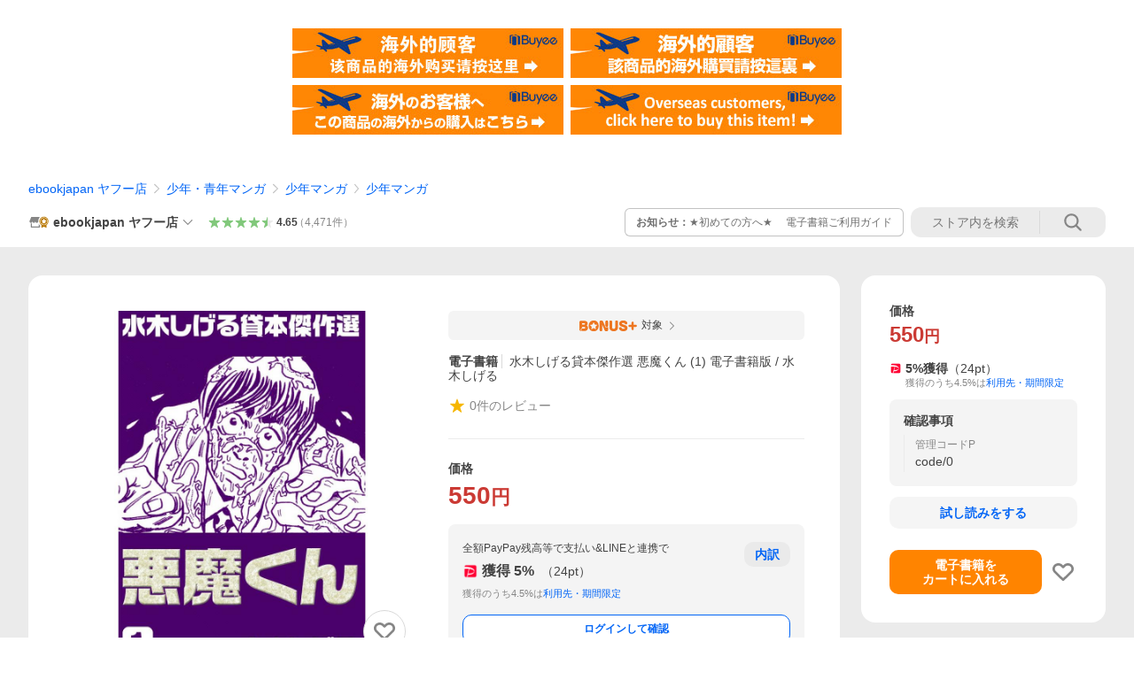

--- FILE ---
content_type: text/html;charset=UTF-8
request_url: https://app.bspace.jp/b-space/nw/front/timeline/ebookjapan/ZmZkZDNlMGEtY2NkNS00YWVjLWEzMjctNTViYjcyYjQyODNi
body_size: 7762
content:
<!DOCTYPE html>
<html lang="ja">

<head>
<script></script>
    <meta charset="UTF-8">
    <meta name="viewport" content="width=device-width">
    <title>高評価レビュータイムライン - ebookjapan</title>
    <link href="https://maxcdn.bootstrapcdn.com/font-awesome/4.7.0/css/font-awesome.min.css" rel="stylesheet" integrity="sha384-wvfXpqpZZVQGK6TAh5PVlGOfQNHSoD2xbE+QkPxCAFlNEevoEH3Sl0sibVcOQVnN" crossorigin="anonymous">
    <link rel="stylesheet" type="text/css" href="/b-space/nw/front/assets/iframe/css/v2/review_design_type_000-602ff2b4b6c701086982272aa019acc0.css">
    <link rel="stylesheet" type="text/css" href="/b-space/nw/front/assets/iframe/css/load_temp-dfdc9160a9935426c57d58f0ee116cbb.css">
    <link rel="stylesheet" type="text/css" href="/b-space/nw/front/assets/iframe/css/vendor/animate.css/3.5.2/animate.min-178b651958ceff556cbc5f355e08bbf1.css">
    
    <script type="text/javascript" src="https://s.yimg.jp/images/shp-delivery/utils/1.0/ptahLinkParamsUpdater.js"></script>
</head>

<body class="prd">
<noscript></noscript>
    <div id="desing_front_module_review" class="front_module_review" data-key="wrapper" data-slide-speed="3000" style="background-color: #FFFFFF;">
        <div class="module_wrapper">
            <div class="module_header" data-key="heading" style="background-color: #FFFFFF; color: #333333;">高評価レビュータイムライン</div>
            <div class="module_body" data-key="container" style="overflow: auto; height: 400px;">
                
                <div class="module_thread_wrap" data-key="review_review" style='display: none;'>
                    <div class="module_thread review_thread fukidashi-right" data-js-key="_right">
                        <div class="module_character_message ">
                            <div class="message_item">
                                <div class="message_item_img" data-key="_item_image">
                                    <a href="https://store.shopping.yahoo.co.jp/ebookjapan/B00164512428.html?sc_i=shp_pc_store_c21timeline" target="_top" title="マリスアングル 電子書籍版 / 誉田哲也(著)" data-action="click" data-href="https://store.shopping.yahoo.co.jp/ebookjapan/B00164512428.html?sc_i=shp_pc_store_c21timeline"><img src="https://item-shopping.c.yimg.jp/i/c/ebookjapan_b00164512428" alt="【"></a>
                                </div>
                                <a href="https://store.shopping.yahoo.co.jp/ebookjapan/B00164512428.html?sc_i=shp_pc_store_c21timeline" class="message_item_name" data-key="_item_name" title="マリスアングル 電子書籍版 / 誉田哲也(著)" target="_top" data-action="click" data-href="https://store.shopping.yahoo.co.jp/ebookjapan/B00164512428.html?sc_i=shp_pc_store_c21timeline">マリスアングル 電子書籍版 / 誉田哲也(著)</a>
                            </div>
                            <div class="message_meta">
                                <span class="review_star_cont rate50" data-key="_review_rate">
                                <span class="review_star1"></span>
                                <span class="review_star2"></span>
                                <span class="review_star3"></span>
                                <span class="review_star4"></span>
                                <span class="review_star5"></span>
                                <span class="review_point"></span>
                                </span>
                                <span class="message_date" data-key="_review_date">2026-01-19 19:43</span>
                            </div>
                            <p class="message_review_title" data-key="_review_title">とても良かったです電子書籍を初めて購入…</p>
                            <p class="message_item_text" data-key="_review_desc">とても良かったです
電子書籍を初めて購入しました</p>
                        </div>
                        <div class="module_character">
                            <div class="chara_img">
                                <img src="https://app.bspace.jp/b-space/nw/front/ext-image/b-space/ebookjapan/timeline/g-review_20200902151207.png" data-key="_subject_review_image">
                            </div>
                        </div>
                    </div>
                    
                </div>
                <div class="module_thread_wrap" data-key="review_review" style='display: none;'>
                    <div class="module_thread review_thread fukidashi-right" data-js-key="_right">
                        <div class="module_character_message ">
                            <div class="message_item">
                                <div class="message_item_img" data-key="_item_image">
                                    <a href="https://store.shopping.yahoo.co.jp/ebookjapan/B00166210239.html?sc_i=shp_pc_store_c21timeline" target="_top" title="ゲッターズ飯田の五星三心占い2026 銀のカメレオン座 電子書籍版 / ゲッターズ飯田" data-action="click" data-href="https://store.shopping.yahoo.co.jp/ebookjapan/B00166210239.html?sc_i=shp_pc_store_c21timeline"><img src="https://item-shopping.c.yimg.jp/i/c/ebookjapan_b00166210239" alt="【"></a>
                                </div>
                                <a href="https://store.shopping.yahoo.co.jp/ebookjapan/B00166210239.html?sc_i=shp_pc_store_c21timeline" class="message_item_name" data-key="_item_name" title="ゲッターズ飯田の五星三心占い2026 銀のカメレオン座 電子書籍版 / ゲッターズ飯田" target="_top" data-action="click" data-href="https://store.shopping.yahoo.co.jp/ebookjapan/B00166210239.html?sc_i=shp_pc_store_c21timeline">ゲッターズ飯田の五星三心占い2026 銀のカメレオン座 電子書籍版 / ゲッターズ飯田</a>
                            </div>
                            <div class="message_meta">
                                <span class="review_star_cont rate50" data-key="_review_rate">
                                <span class="review_star1"></span>
                                <span class="review_star2"></span>
                                <span class="review_star3"></span>
                                <span class="review_star4"></span>
                                <span class="review_star5"></span>
                                <span class="review_point"></span>
                                </span>
                                <span class="message_date" data-key="_review_date">2026-01-18 17:24</span>
                            </div>
                            <p class="message_review_title" data-key="_review_title">楽しみ</p>
                            <p class="message_item_text" data-key="_review_desc">2026年も人生の参考にします。楽しみ😊</p>
                        </div>
                        <div class="module_character">
                            <div class="chara_img">
                                <img src="https://app.bspace.jp/b-space/nw/front/ext-image/b-space/ebookjapan/timeline/g-review_20200902151207.png" data-key="_subject_review_image">
                            </div>
                        </div>
                    </div>
                    
                </div>
                <div class="module_thread_wrap" data-key="review_review" style='display: none;'>
                    <div class="module_thread review_thread fukidashi-right" data-js-key="_right">
                        <div class="module_character_message ">
                            <div class="message_item">
                                <div class="message_item_img" data-key="_item_image">
                                    <a href="https://store.shopping.yahoo.co.jp/ebookjapan/B00122342271.html?sc_i=shp_pc_store_c21timeline" target="_top" title="ふたりソロキャンプ (1〜5巻セット) 電子書籍版 / 出端祐大" data-action="click" data-href="https://store.shopping.yahoo.co.jp/ebookjapan/B00122342271.html?sc_i=shp_pc_store_c21timeline"><img src="https://item-shopping.c.yimg.jp/i/c/ebookjapan_b00122342271" alt="【"></a>
                                </div>
                                <a href="https://store.shopping.yahoo.co.jp/ebookjapan/B00122342271.html?sc_i=shp_pc_store_c21timeline" class="message_item_name" data-key="_item_name" title="ふたりソロキャンプ (1〜5巻セット) 電子書籍版 / 出端祐大" target="_top" data-action="click" data-href="https://store.shopping.yahoo.co.jp/ebookjapan/B00122342271.html?sc_i=shp_pc_store_c21timeline">ふたりソロキャンプ (1〜5巻セット) 電子書籍版 / 出端祐大</a>
                            </div>
                            <div class="message_meta">
                                <span class="review_star_cont rate50" data-key="_review_rate">
                                <span class="review_star1"></span>
                                <span class="review_star2"></span>
                                <span class="review_star3"></span>
                                <span class="review_star4"></span>
                                <span class="review_star5"></span>
                                <span class="review_point"></span>
                                </span>
                                <span class="message_date" data-key="_review_date">2026-01-17 18:12</span>
                            </div>
                            <p class="message_review_title" data-key="_review_title">気になっていた作品でした。内容も面白い…</p>
                            <p class="message_item_text" data-key="_review_desc">気になっていた作品でした。内容も面白いので大満足です。</p>
                        </div>
                        <div class="module_character">
                            <div class="chara_img">
                                <img src="https://app.bspace.jp/b-space/nw/front/ext-image/b-space/ebookjapan/timeline/g-review_20200902151207.png" data-key="_subject_review_image">
                            </div>
                        </div>
                    </div>
                    
                </div>
                <div class="module_thread_wrap" data-key="review_review" style='display: none;'>
                    <div class="module_thread review_thread fukidashi-right" data-js-key="_right">
                        <div class="module_character_message ">
                            <div class="message_item">
                                <div class="message_item_img" data-key="_item_image">
                                    <a href="https://store.shopping.yahoo.co.jp/ebookjapan/B00122654435.html?sc_i=shp_pc_store_c21timeline" target="_top" title="ふたりソロキャンプ (6〜10巻セット) 電子書籍版 / 出端祐大" data-action="click" data-href="https://store.shopping.yahoo.co.jp/ebookjapan/B00122654435.html?sc_i=shp_pc_store_c21timeline"><img src="https://item-shopping.c.yimg.jp/i/c/ebookjapan_b00122654435" alt="【"></a>
                                </div>
                                <a href="https://store.shopping.yahoo.co.jp/ebookjapan/B00122654435.html?sc_i=shp_pc_store_c21timeline" class="message_item_name" data-key="_item_name" title="ふたりソロキャンプ (6〜10巻セット) 電子書籍版 / 出端祐大" target="_top" data-action="click" data-href="https://store.shopping.yahoo.co.jp/ebookjapan/B00122654435.html?sc_i=shp_pc_store_c21timeline">ふたりソロキャンプ (6〜10巻セット) 電子書籍版 / 出端祐大</a>
                            </div>
                            <div class="message_meta">
                                <span class="review_star_cont rate50" data-key="_review_rate">
                                <span class="review_star1"></span>
                                <span class="review_star2"></span>
                                <span class="review_star3"></span>
                                <span class="review_star4"></span>
                                <span class="review_star5"></span>
                                <span class="review_point"></span>
                                </span>
                                <span class="message_date" data-key="_review_date">2026-01-17 18:12</span>
                            </div>
                            <p class="message_review_title" data-key="_review_title">気になっていた作品でした。内容も面白い…</p>
                            <p class="message_item_text" data-key="_review_desc">気になっていた作品でした。内容も面白いので大満足です。</p>
                        </div>
                        <div class="module_character">
                            <div class="chara_img">
                                <img src="https://app.bspace.jp/b-space/nw/front/ext-image/b-space/ebookjapan/timeline/g-review_20200902151207.png" data-key="_subject_review_image">
                            </div>
                        </div>
                    </div>
                    
                </div>
                <div class="module_thread_wrap" data-key="review_review" style='display: none;'>
                    <div class="module_thread review_thread fukidashi-right" data-js-key="_right">
                        <div class="module_character_message ">
                            <div class="message_item">
                                <div class="message_item_img" data-key="_item_image">
                                    <a href="https://store.shopping.yahoo.co.jp/ebookjapan/B00124014240.html?sc_i=shp_pc_store_c21timeline" target="_top" title="ふたりソロキャンプ (11〜15巻セット) 電子書籍版 / 出端祐大" data-action="click" data-href="https://store.shopping.yahoo.co.jp/ebookjapan/B00124014240.html?sc_i=shp_pc_store_c21timeline"><img src="https://item-shopping.c.yimg.jp/i/c/ebookjapan_b00124014240" alt="【"></a>
                                </div>
                                <a href="https://store.shopping.yahoo.co.jp/ebookjapan/B00124014240.html?sc_i=shp_pc_store_c21timeline" class="message_item_name" data-key="_item_name" title="ふたりソロキャンプ (11〜15巻セット) 電子書籍版 / 出端祐大" target="_top" data-action="click" data-href="https://store.shopping.yahoo.co.jp/ebookjapan/B00124014240.html?sc_i=shp_pc_store_c21timeline">ふたりソロキャンプ (11〜15巻セット) 電子書籍版 / 出端祐大</a>
                            </div>
                            <div class="message_meta">
                                <span class="review_star_cont rate50" data-key="_review_rate">
                                <span class="review_star1"></span>
                                <span class="review_star2"></span>
                                <span class="review_star3"></span>
                                <span class="review_star4"></span>
                                <span class="review_star5"></span>
                                <span class="review_point"></span>
                                </span>
                                <span class="message_date" data-key="_review_date">2026-01-17 18:10</span>
                            </div>
                            <p class="message_review_title" data-key="_review_title">気になっていた作品でした。内容も面白い…</p>
                            <p class="message_item_text" data-key="_review_desc">気になっていた作品でした。内容も面白いので大満足です。</p>
                        </div>
                        <div class="module_character">
                            <div class="chara_img">
                                <img src="https://app.bspace.jp/b-space/nw/front/ext-image/b-space/ebookjapan/timeline/g-review_20200902151207.png" data-key="_subject_review_image">
                            </div>
                        </div>
                    </div>
                    
                </div>
                <div class="module_thread_wrap" data-key="review_review" style='display: none;'>
                    <div class="module_thread review_thread fukidashi-right" data-js-key="_right">
                        <div class="module_character_message ">
                            <div class="message_item">
                                <div class="message_item_img" data-key="_item_image">
                                    <a href="https://store.shopping.yahoo.co.jp/ebookjapan/B00125886576.html?sc_i=shp_pc_store_c21timeline" target="_top" title="ふたりソロキャンプ (16〜20巻セット) 電子書籍版 / 出端祐大" data-action="click" data-href="https://store.shopping.yahoo.co.jp/ebookjapan/B00125886576.html?sc_i=shp_pc_store_c21timeline"><img src="https://item-shopping.c.yimg.jp/i/c/ebookjapan_b00125886576" alt="【"></a>
                                </div>
                                <a href="https://store.shopping.yahoo.co.jp/ebookjapan/B00125886576.html?sc_i=shp_pc_store_c21timeline" class="message_item_name" data-key="_item_name" title="ふたりソロキャンプ (16〜20巻セット) 電子書籍版 / 出端祐大" target="_top" data-action="click" data-href="https://store.shopping.yahoo.co.jp/ebookjapan/B00125886576.html?sc_i=shp_pc_store_c21timeline">ふたりソロキャンプ (16〜20巻セット) 電子書籍版 / 出端祐大</a>
                            </div>
                            <div class="message_meta">
                                <span class="review_star_cont rate50" data-key="_review_rate">
                                <span class="review_star1"></span>
                                <span class="review_star2"></span>
                                <span class="review_star3"></span>
                                <span class="review_star4"></span>
                                <span class="review_star5"></span>
                                <span class="review_point"></span>
                                </span>
                                <span class="message_date" data-key="_review_date">2026-01-17 18:10</span>
                            </div>
                            <p class="message_review_title" data-key="_review_title">気になっていた作品でした。内容も面白い…</p>
                            <p class="message_item_text" data-key="_review_desc">気になっていた作品でした。内容も面白いので大満足です。</p>
                        </div>
                        <div class="module_character">
                            <div class="chara_img">
                                <img src="https://app.bspace.jp/b-space/nw/front/ext-image/b-space/ebookjapan/timeline/g-review_20200902151207.png" data-key="_subject_review_image">
                            </div>
                        </div>
                    </div>
                    
                </div>
                <div class="module_thread_wrap" data-key="review_review" style='display: none;'>
                    <div class="module_thread review_thread fukidashi-right" data-js-key="_right">
                        <div class="module_character_message ">
                            <div class="message_item">
                                <div class="message_item_img" data-key="_item_image">
                                    <a href="https://store.shopping.yahoo.co.jp/ebookjapan/B00166095282.html?sc_i=shp_pc_store_c21timeline" target="_top" title="ふたりソロキャンプ (21) 電子書籍版 / 出端祐大" data-action="click" data-href="https://store.shopping.yahoo.co.jp/ebookjapan/B00166095282.html?sc_i=shp_pc_store_c21timeline"><img src="https://item-shopping.c.yimg.jp/i/c/ebookjapan_b00166095282" alt="【"></a>
                                </div>
                                <a href="https://store.shopping.yahoo.co.jp/ebookjapan/B00166095282.html?sc_i=shp_pc_store_c21timeline" class="message_item_name" data-key="_item_name" title="ふたりソロキャンプ (21) 電子書籍版 / 出端祐大" target="_top" data-action="click" data-href="https://store.shopping.yahoo.co.jp/ebookjapan/B00166095282.html?sc_i=shp_pc_store_c21timeline">ふたりソロキャンプ (21) 電子書籍版 / 出端祐大</a>
                            </div>
                            <div class="message_meta">
                                <span class="review_star_cont rate50" data-key="_review_rate">
                                <span class="review_star1"></span>
                                <span class="review_star2"></span>
                                <span class="review_star3"></span>
                                <span class="review_star4"></span>
                                <span class="review_star5"></span>
                                <span class="review_point"></span>
                                </span>
                                <span class="message_date" data-key="_review_date">2026-01-17 18:10</span>
                            </div>
                            <p class="message_review_title" data-key="_review_title">気になっていた作品でした。内容も面白い…</p>
                            <p class="message_item_text" data-key="_review_desc">気になっていた作品でした。内容も面白いので大満足です。</p>
                        </div>
                        <div class="module_character">
                            <div class="chara_img">
                                <img src="https://app.bspace.jp/b-space/nw/front/ext-image/b-space/ebookjapan/timeline/g-review_20200902151207.png" data-key="_subject_review_image">
                            </div>
                        </div>
                    </div>
                    
                </div>
                <div class="module_thread_wrap" data-key="review_review" style='display: none;'>
                    <div class="module_thread review_thread fukidashi-right" data-js-key="_right">
                        <div class="module_character_message ">
                            <div class="message_item">
                                <div class="message_item_img" data-key="_item_image">
                                    <a href="https://store.shopping.yahoo.co.jp/ebookjapan/B00162359570.html?sc_i=shp_pc_store_c21timeline" target="_top" title="100円100文字レシピ つまみを作りたい人に 編 電子書籍版 / 川津幸子" data-action="click" data-href="https://store.shopping.yahoo.co.jp/ebookjapan/B00162359570.html?sc_i=shp_pc_store_c21timeline"><img src="https://item-shopping.c.yimg.jp/i/c/ebookjapan_b00162359570" alt="【"></a>
                                </div>
                                <a href="https://store.shopping.yahoo.co.jp/ebookjapan/B00162359570.html?sc_i=shp_pc_store_c21timeline" class="message_item_name" data-key="_item_name" title="100円100文字レシピ つまみを作りたい人に 編 電子書籍版 / 川津幸子" target="_top" data-action="click" data-href="https://store.shopping.yahoo.co.jp/ebookjapan/B00162359570.html?sc_i=shp_pc_store_c21timeline">100円100文字レシピ つまみを作りたい人に 編 電子書籍版 / 川津幸子</a>
                            </div>
                            <div class="message_meta">
                                <span class="review_star_cont rate40" data-key="_review_rate">
                                <span class="review_star1"></span>
                                <span class="review_star2"></span>
                                <span class="review_star3"></span>
                                <span class="review_star4"></span>
                                <span class="review_star5"></span>
                                <span class="review_point"></span>
                                </span>
                                <span class="message_date" data-key="_review_date">2026-01-17 13:07</span>
                            </div>
                            <p class="message_review_title" data-key="_review_title">料理未経験ならまあ</p>
                            <p class="message_item_text" data-key="_review_desc">ページ数も多くないので、読み切りやすい。
入りとしてはありかなと。</p>
                        </div>
                        <div class="module_character">
                            <div class="chara_img">
                                <img src="https://app.bspace.jp/b-space/nw/front/ext-image/b-space/ebookjapan/timeline/g-review_20200902151207.png" data-key="_subject_review_image">
                            </div>
                        </div>
                    </div>
                    
                </div>
                <div class="module_thread_wrap" data-key="review_review" style='display: none;'>
                    <div class="module_thread review_thread fukidashi-right" data-js-key="_right">
                        <div class="module_character_message ">
                            <div class="message_item">
                                <div class="message_item_img" data-key="_item_image">
                                    <a href="https://store.shopping.yahoo.co.jp/ebookjapan/B00162359569.html?sc_i=shp_pc_store_c21timeline" target="_top" title="100円100文字レシピ これから料理を始める人に 編 電子書籍版 / 川津幸子" data-action="click" data-href="https://store.shopping.yahoo.co.jp/ebookjapan/B00162359569.html?sc_i=shp_pc_store_c21timeline"><img src="https://item-shopping.c.yimg.jp/i/c/ebookjapan_b00162359569" alt="【"></a>
                                </div>
                                <a href="https://store.shopping.yahoo.co.jp/ebookjapan/B00162359569.html?sc_i=shp_pc_store_c21timeline" class="message_item_name" data-key="_item_name" title="100円100文字レシピ これから料理を始める人に 編 電子書籍版 / 川津幸子" target="_top" data-action="click" data-href="https://store.shopping.yahoo.co.jp/ebookjapan/B00162359569.html?sc_i=shp_pc_store_c21timeline">100円100文字レシピ これから料理を始める人に 編 電子書籍版 / 川津幸子</a>
                            </div>
                            <div class="message_meta">
                                <span class="review_star_cont rate40" data-key="_review_rate">
                                <span class="review_star1"></span>
                                <span class="review_star2"></span>
                                <span class="review_star3"></span>
                                <span class="review_star4"></span>
                                <span class="review_star5"></span>
                                <span class="review_point"></span>
                                </span>
                                <span class="message_date" data-key="_review_date">2026-01-17 13:07</span>
                            </div>
                            <p class="message_review_title" data-key="_review_title">料理未経験ならまあ</p>
                            <p class="message_item_text" data-key="_review_desc">ページ数も多くないので、読み切りやすい。
入りとしてはありかなと。</p>
                        </div>
                        <div class="module_character">
                            <div class="chara_img">
                                <img src="https://app.bspace.jp/b-space/nw/front/ext-image/b-space/ebookjapan/timeline/g-review_20200902151207.png" data-key="_subject_review_image">
                            </div>
                        </div>
                    </div>
                    
                </div>
                <div class="module_thread_wrap" data-key="review_review" style='display: none;'>
                    <div class="module_thread review_thread fukidashi-right" data-js-key="_right">
                        <div class="module_character_message ">
                            <div class="message_item">
                                <div class="message_item_img" data-key="_item_image">
                                    <a href="https://store.shopping.yahoo.co.jp/ebookjapan/B00166210230.html?sc_i=shp_pc_store_c21timeline" target="_top" title="ゲッターズ飯田の五星三心占い2026 金の羅針盤座 電子書籍版 / ゲッターズ飯田" data-action="click" data-href="https://store.shopping.yahoo.co.jp/ebookjapan/B00166210230.html?sc_i=shp_pc_store_c21timeline"><img src="https://item-shopping.c.yimg.jp/i/c/ebookjapan_b00166210230" alt="【"></a>
                                </div>
                                <a href="https://store.shopping.yahoo.co.jp/ebookjapan/B00166210230.html?sc_i=shp_pc_store_c21timeline" class="message_item_name" data-key="_item_name" title="ゲッターズ飯田の五星三心占い2026 金の羅針盤座 電子書籍版 / ゲッターズ飯田" target="_top" data-action="click" data-href="https://store.shopping.yahoo.co.jp/ebookjapan/B00166210230.html?sc_i=shp_pc_store_c21timeline">ゲッターズ飯田の五星三心占い2026 金の羅針盤座 電子書籍版 / ゲッターズ飯田</a>
                            </div>
                            <div class="message_meta">
                                <span class="review_star_cont rate50" data-key="_review_rate">
                                <span class="review_star1"></span>
                                <span class="review_star2"></span>
                                <span class="review_star3"></span>
                                <span class="review_star4"></span>
                                <span class="review_star5"></span>
                                <span class="review_point"></span>
                                </span>
                                <span class="message_date" data-key="_review_date">2026-01-15 19:03</span>
                            </div>
                            <p class="message_review_title" data-key="_review_title">始めて電子書籍を購入しました。</p>
                            <p class="message_item_text" data-key="_review_desc">始めて電子版の書籍を購入しました。購入後直ぐに読む事が出来て、PCモニターで見れるため、拡大表示で見れるため、老眼鏡が不要でした。もっと早く電子書籍にしておけば良かったと思いました。書店に行く必要が無いので…いいですね！</p>
                        </div>
                        <div class="module_character">
                            <div class="chara_img">
                                <img src="https://app.bspace.jp/b-space/nw/front/ext-image/b-space/ebookjapan/timeline/g-review_20200902151207.png" data-key="_subject_review_image">
                            </div>
                        </div>
                    </div>
                    
                </div>
                <div class="module_thread_wrap" data-key="review_review" style='display: none;'>
                    <div class="module_thread review_thread fukidashi-right" data-js-key="_right">
                        <div class="module_character_message ">
                            <div class="message_item">
                                <div class="message_item_img" data-key="_item_image">
                                    <a href="https://store.shopping.yahoo.co.jp/ebookjapan/B00160786839.html?sc_i=shp_pc_store_c21timeline" target="_top" title="認知症の看護・介護に役立つ よくわかるパーソン・センタード・ケア(池田書店) 電子書籍版 / 監修:鈴木みずえ" data-action="click" data-href="https://store.shopping.yahoo.co.jp/ebookjapan/B00160786839.html?sc_i=shp_pc_store_c21timeline"><img src="https://item-shopping.c.yimg.jp/i/c/ebookjapan_b00160786839" alt="【"></a>
                                </div>
                                <a href="https://store.shopping.yahoo.co.jp/ebookjapan/B00160786839.html?sc_i=shp_pc_store_c21timeline" class="message_item_name" data-key="_item_name" title="認知症の看護・介護に役立つ よくわかるパーソン・センタード・ケア(池田書店) 電子書籍版 / 監修:鈴木みずえ" target="_top" data-action="click" data-href="https://store.shopping.yahoo.co.jp/ebookjapan/B00160786839.html?sc_i=shp_pc_store_c21timeline">認知症の看護・介護に役立つ よくわかるパーソン・センタード・ケア(池田書店) 電子書籍版 / 監修:鈴木みずえ</a>
                            </div>
                            <div class="message_meta">
                                <span class="review_star_cont rate50" data-key="_review_rate">
                                <span class="review_star1"></span>
                                <span class="review_star2"></span>
                                <span class="review_star3"></span>
                                <span class="review_star4"></span>
                                <span class="review_star5"></span>
                                <span class="review_point"></span>
                                </span>
                                <span class="message_date" data-key="_review_date">2026-01-14 12:08</span>
                            </div>
                            <p class="message_review_title" data-key="_review_title">病棟で統一したケアや関わりをしたいと思…</p>
                            <p class="message_item_text" data-key="_review_desc">病棟で統一したケアや関わりをしたいと思い購入しました。わかりやすく、的確な説明があるのでこの本を選びました。</p>
                        </div>
                        <div class="module_character">
                            <div class="chara_img">
                                <img src="https://app.bspace.jp/b-space/nw/front/ext-image/b-space/ebookjapan/timeline/g-review_20200902151207.png" data-key="_subject_review_image">
                            </div>
                        </div>
                    </div>
                    
                </div>
                <div class="module_thread_wrap" data-key="review_review" style='display: none;'>
                    <div class="module_thread review_thread fukidashi-right" data-js-key="_right">
                        <div class="module_character_message ">
                            <div class="message_item">
                                <div class="message_item_img" data-key="_item_image">
                                    <a href="https://store.shopping.yahoo.co.jp/ebookjapan/B00166200985.html?sc_i=shp_pc_store_c21timeline" target="_top" title="むこうぶち 高レート裏麻雀列伝(64) 電子書籍版 / 著:天獅子悦也" data-action="click" data-href="https://store.shopping.yahoo.co.jp/ebookjapan/B00166200985.html?sc_i=shp_pc_store_c21timeline"><img src="https://item-shopping.c.yimg.jp/i/c/ebookjapan_b00166200985" alt="【"></a>
                                </div>
                                <a href="https://store.shopping.yahoo.co.jp/ebookjapan/B00166200985.html?sc_i=shp_pc_store_c21timeline" class="message_item_name" data-key="_item_name" title="むこうぶち 高レート裏麻雀列伝(64) 電子書籍版 / 著:天獅子悦也" target="_top" data-action="click" data-href="https://store.shopping.yahoo.co.jp/ebookjapan/B00166200985.html?sc_i=shp_pc_store_c21timeline">むこうぶち 高レート裏麻雀列伝(64) 電子書籍版 / 著:天獅子悦也</a>
                            </div>
                            <div class="message_meta">
                                <span class="review_star_cont rate40" data-key="_review_rate">
                                <span class="review_star1"></span>
                                <span class="review_star2"></span>
                                <span class="review_star3"></span>
                                <span class="review_star4"></span>
                                <span class="review_star5"></span>
                                <span class="review_point"></span>
                                </span>
                                <span class="message_date" data-key="_review_date">2026-01-14 11:50</span>
                            </div>
                            <p class="message_review_title" data-key="_review_title">大いなるマンネリ</p>
                            <p class="message_item_text" data-key="_review_desc">同じ設定で、よくここまで続いていると感心。
麻雀ヘビープレイヤーだけれど、
毎回違う展開に、麻雀の奥深さを感じる。
</p>
                        </div>
                        <div class="module_character">
                            <div class="chara_img">
                                <img src="https://app.bspace.jp/b-space/nw/front/ext-image/b-space/ebookjapan/timeline/g-review_20200902151207.png" data-key="_subject_review_image">
                            </div>
                        </div>
                    </div>
                    
                </div>
                <div class="module_thread_wrap" data-key="review_review" style='display: none;'>
                    <div class="module_thread review_thread fukidashi-right" data-js-key="_right">
                        <div class="module_character_message ">
                            <div class="message_item">
                                <div class="message_item_img" data-key="_item_image">
                                    <a href="https://store.shopping.yahoo.co.jp/ebookjapan/B00166210230.html?sc_i=shp_pc_store_c21timeline" target="_top" title="ゲッターズ飯田の五星三心占い2026 金の羅針盤座 電子書籍版 / ゲッターズ飯田" data-action="click" data-href="https://store.shopping.yahoo.co.jp/ebookjapan/B00166210230.html?sc_i=shp_pc_store_c21timeline"><img src="https://item-shopping.c.yimg.jp/i/c/ebookjapan_b00166210230" alt="【"></a>
                                </div>
                                <a href="https://store.shopping.yahoo.co.jp/ebookjapan/B00166210230.html?sc_i=shp_pc_store_c21timeline" class="message_item_name" data-key="_item_name" title="ゲッターズ飯田の五星三心占い2026 金の羅針盤座 電子書籍版 / ゲッターズ飯田" target="_top" data-action="click" data-href="https://store.shopping.yahoo.co.jp/ebookjapan/B00166210230.html?sc_i=shp_pc_store_c21timeline">ゲッターズ飯田の五星三心占い2026 金の羅針盤座 電子書籍版 / ゲッターズ飯田</a>
                            </div>
                            <div class="message_meta">
                                <span class="review_star_cont rate40" data-key="_review_rate">
                                <span class="review_star1"></span>
                                <span class="review_star2"></span>
                                <span class="review_star3"></span>
                                <span class="review_star4"></span>
                                <span class="review_star5"></span>
                                <span class="review_point"></span>
                                </span>
                                <span class="message_date" data-key="_review_date">2026-01-13 23:48</span>
                            </div>
                            <p class="message_review_title" data-key="_review_title">電子と紙どちらか迷います</p>
                            <p class="message_item_text" data-key="_review_desc">電子で買ってみたが、慣れないので、紙のが良かったかもと思っています。ただ持ち運びやすいのはいい。慣れの問題かなと思うので、しばらく使ってみよう</p>
                        </div>
                        <div class="module_character">
                            <div class="chara_img">
                                <img src="https://app.bspace.jp/b-space/nw/front/ext-image/b-space/ebookjapan/timeline/g-review_20200902151207.png" data-key="_subject_review_image">
                            </div>
                        </div>
                    </div>
                    
                </div>
                <div class="module_thread_wrap" data-key="review_review" style='display: none;'>
                    <div class="module_thread review_thread fukidashi-right" data-js-key="_right">
                        <div class="module_character_message ">
                            <div class="message_item">
                                <div class="message_item_img" data-key="_item_image">
                                    <a href="https://store.shopping.yahoo.co.jp/ebookjapan/B00166373406.html?sc_i=shp_pc_store_c21timeline" target="_top" title="崖っぷち令嬢は黒騎士様を惚れさせたい! (3)【イラスト特典付】 電子書籍版 / 漫画:そめちめ 原作:洲央" data-action="click" data-href="https://store.shopping.yahoo.co.jp/ebookjapan/B00166373406.html?sc_i=shp_pc_store_c21timeline"><img src="https://item-shopping.c.yimg.jp/i/c/ebookjapan_b00166373406" alt="【"></a>
                                </div>
                                <a href="https://store.shopping.yahoo.co.jp/ebookjapan/B00166373406.html?sc_i=shp_pc_store_c21timeline" class="message_item_name" data-key="_item_name" title="崖っぷち令嬢は黒騎士様を惚れさせたい! (3)【イラスト特典付】 電子書籍版 / 漫画:そめちめ 原作:洲央" target="_top" data-action="click" data-href="https://store.shopping.yahoo.co.jp/ebookjapan/B00166373406.html?sc_i=shp_pc_store_c21timeline">崖っぷち令嬢は黒騎士様を惚れさせたい! (3)【イラスト特典付】 電子書籍版 / 漫画:そめちめ 原作:洲央</a>
                            </div>
                            <div class="message_meta">
                                <span class="review_star_cont rate50" data-key="_review_rate">
                                <span class="review_star1"></span>
                                <span class="review_star2"></span>
                                <span class="review_star3"></span>
                                <span class="review_star4"></span>
                                <span class="review_star5"></span>
                                <span class="review_point"></span>
                                </span>
                                <span class="message_date" data-key="_review_date">2026-01-13 22:55</span>
                            </div>
                            <p class="message_review_title" data-key="_review_title">2人の道行に幸あれ。</p>
                            <p class="message_item_text" data-key="_review_desc">クラリスの直向きな思いはフロストの心を氷解させ、忌まわしい過去と向き合う事を決めたフロストの決意はヴァイオレットとダリアを突き動かし、そうして沢山の人間の結束がまた新しい未来を気付いていく。崖っぷち令嬢と黒騎士の明日はきっと明るいだろう。</p>
                        </div>
                        <div class="module_character">
                            <div class="chara_img">
                                <img src="https://app.bspace.jp/b-space/nw/front/ext-image/b-space/ebookjapan/timeline/g-review_20200902151207.png" data-key="_subject_review_image">
                            </div>
                        </div>
                    </div>
                    
                </div>
                <div class="module_thread_wrap" data-key="review_review" style='display: none;'>
                    <div class="module_thread review_thread fukidashi-right" data-js-key="_right">
                        <div class="module_character_message ">
                            <div class="message_item">
                                <div class="message_item_img" data-key="_item_image">
                                    <a href="https://store.shopping.yahoo.co.jp/ebookjapan/B00060205768.html?sc_i=shp_pc_store_c21timeline" target="_top" title="懐かしい年への手紙 電子書籍版 / 著:大江健三郎" data-action="click" data-href="https://store.shopping.yahoo.co.jp/ebookjapan/B00060205768.html?sc_i=shp_pc_store_c21timeline"><img src="https://item-shopping.c.yimg.jp/i/c/ebookjapan_b00060205768" alt="【"></a>
                                </div>
                                <a href="https://store.shopping.yahoo.co.jp/ebookjapan/B00060205768.html?sc_i=shp_pc_store_c21timeline" class="message_item_name" data-key="_item_name" title="懐かしい年への手紙 電子書籍版 / 著:大江健三郎" target="_top" data-action="click" data-href="https://store.shopping.yahoo.co.jp/ebookjapan/B00060205768.html?sc_i=shp_pc_store_c21timeline">懐かしい年への手紙 電子書籍版 / 著:大江健三郎</a>
                            </div>
                            <div class="message_meta">
                                <span class="review_star_cont rate50" data-key="_review_rate">
                                <span class="review_star1"></span>
                                <span class="review_star2"></span>
                                <span class="review_star3"></span>
                                <span class="review_star4"></span>
                                <span class="review_star5"></span>
                                <span class="review_point"></span>
                                </span>
                                <span class="message_date" data-key="_review_date">2026-01-13 10:45</span>
                            </div>
                            <p class="message_review_title" data-key="_review_title">・ノーベル文学賞の作品が電子版で読まめ…</p>
                            <p class="message_item_text" data-key="_review_desc">・ノーベル文学賞の作品が電子版で読まめす。
・大江健三郎氏の作品の中では比較的読みやすいと聞いているので、なんとか頑張って最後まで読んでみます。</p>
                        </div>
                        <div class="module_character">
                            <div class="chara_img">
                                <img src="https://app.bspace.jp/b-space/nw/front/ext-image/b-space/ebookjapan/timeline/g-review_20200902151207.png" data-key="_subject_review_image">
                            </div>
                        </div>
                    </div>
                    
                </div>
                <div class="module_thread_wrap" data-key="review_review" style='display: none;'>
                    <div class="module_thread review_thread fukidashi-right" data-js-key="_right">
                        <div class="module_character_message ">
                            <div class="message_item">
                                <div class="message_item_img" data-key="_item_image">
                                    <a href="https://store.shopping.yahoo.co.jp/ebookjapan/B00165782913.html?sc_i=shp_pc_store_c21timeline" target="_top" title="2025年度版 英検2級 過去6回全問題集(音声DL付) 電子書籍版 / 編:旺文社" data-action="click" data-href="https://store.shopping.yahoo.co.jp/ebookjapan/B00165782913.html?sc_i=shp_pc_store_c21timeline"><img src="https://item-shopping.c.yimg.jp/i/c/ebookjapan_b00165782913" alt="【"></a>
                                </div>
                                <a href="https://store.shopping.yahoo.co.jp/ebookjapan/B00165782913.html?sc_i=shp_pc_store_c21timeline" class="message_item_name" data-key="_item_name" title="2025年度版 英検2級 過去6回全問題集(音声DL付) 電子書籍版 / 編:旺文社" target="_top" data-action="click" data-href="https://store.shopping.yahoo.co.jp/ebookjapan/B00165782913.html?sc_i=shp_pc_store_c21timeline">2025年度版 英検2級 過去6回全問題集(音声DL付) 電子書籍版 / 編:旺文社</a>
                            </div>
                            <div class="message_meta">
                                <span class="review_star_cont rate40" data-key="_review_rate">
                                <span class="review_star1"></span>
                                <span class="review_star2"></span>
                                <span class="review_star3"></span>
                                <span class="review_star4"></span>
                                <span class="review_star5"></span>
                                <span class="review_point"></span>
                                </span>
                                <span class="message_date" data-key="_review_date">2026-01-13 08:32</span>
                            </div>
                            <p class="message_review_title" data-key="_review_title">迅速な対応で有難うございました。特に問…</p>
                            <p class="message_item_text" data-key="_review_desc">迅速な対応で有難うございました。特に問題はなく使用しています。</p>
                        </div>
                        <div class="module_character">
                            <div class="chara_img">
                                <img src="https://app.bspace.jp/b-space/nw/front/ext-image/b-space/ebookjapan/timeline/g-review_20200902151207.png" data-key="_subject_review_image">
                            </div>
                        </div>
                    </div>
                    
                </div>
                <div class="module_thread_wrap" data-key="review_review" style='display: none;'>
                    <div class="module_thread review_thread fukidashi-right" data-js-key="_right">
                        <div class="module_character_message ">
                            <div class="message_item">
                                <div class="message_item_img" data-key="_item_image">
                                    <a href="https://store.shopping.yahoo.co.jp/ebookjapan/B00162275459.html?sc_i=shp_pc_store_c21timeline" target="_top" title="シンプルデザインのメンズニット 電子書籍版 / 朝日新聞出版" data-action="click" data-href="https://store.shopping.yahoo.co.jp/ebookjapan/B00162275459.html?sc_i=shp_pc_store_c21timeline"><img src="https://item-shopping.c.yimg.jp/i/c/ebookjapan_b00162275459" alt="【"></a>
                                </div>
                                <a href="https://store.shopping.yahoo.co.jp/ebookjapan/B00162275459.html?sc_i=shp_pc_store_c21timeline" class="message_item_name" data-key="_item_name" title="シンプルデザインのメンズニット 電子書籍版 / 朝日新聞出版" target="_top" data-action="click" data-href="https://store.shopping.yahoo.co.jp/ebookjapan/B00162275459.html?sc_i=shp_pc_store_c21timeline">シンプルデザインのメンズニット 電子書籍版 / 朝日新聞出版</a>
                            </div>
                            <div class="message_meta">
                                <span class="review_star_cont rate50" data-key="_review_rate">
                                <span class="review_star1"></span>
                                <span class="review_star2"></span>
                                <span class="review_star3"></span>
                                <span class="review_star4"></span>
                                <span class="review_star5"></span>
                                <span class="review_point"></span>
                                </span>
                                <span class="message_date" data-key="_review_date">2026-01-13 06:51</span>
                            </div>
                            <p class="message_review_title" data-key="_review_title">書籍で売り切れ。電子で買いました。どれ…</p>
                            <p class="message_item_text" data-key="_review_desc">書籍で売り切れ。
電子で買いました。
どれもシンプルで使いやすいデザインです</p>
                        </div>
                        <div class="module_character">
                            <div class="chara_img">
                                <img src="https://app.bspace.jp/b-space/nw/front/ext-image/b-space/ebookjapan/timeline/g-review_20200902151207.png" data-key="_subject_review_image">
                            </div>
                        </div>
                    </div>
                    
                </div>
                <div class="module_thread_wrap" data-key="review_review" style='display: none;'>
                    <div class="module_thread review_thread fukidashi-right" data-js-key="_right">
                        <div class="module_character_message ">
                            <div class="message_item">
                                <div class="message_item_img" data-key="_item_image">
                                    <a href="https://store.shopping.yahoo.co.jp/ebookjapan/B00166226533.html?sc_i=shp_pc_store_c21timeline" target="_top" title="365日いつからでも始められる! 多肉植物寄せ植え手帖 電子書籍版 / 著:kurumi" data-action="click" data-href="https://store.shopping.yahoo.co.jp/ebookjapan/B00166226533.html?sc_i=shp_pc_store_c21timeline"><img src="https://item-shopping.c.yimg.jp/i/c/ebookjapan_b00166226533" alt="【"></a>
                                </div>
                                <a href="https://store.shopping.yahoo.co.jp/ebookjapan/B00166226533.html?sc_i=shp_pc_store_c21timeline" class="message_item_name" data-key="_item_name" title="365日いつからでも始められる! 多肉植物寄せ植え手帖 電子書籍版 / 著:kurumi" target="_top" data-action="click" data-href="https://store.shopping.yahoo.co.jp/ebookjapan/B00166226533.html?sc_i=shp_pc_store_c21timeline">365日いつからでも始められる! 多肉植物寄せ植え手帖 電子書籍版 / 著:kurumi</a>
                            </div>
                            <div class="message_meta">
                                <span class="review_star_cont rate50" data-key="_review_rate">
                                <span class="review_star1"></span>
                                <span class="review_star2"></span>
                                <span class="review_star3"></span>
                                <span class="review_star4"></span>
                                <span class="review_star5"></span>
                                <span class="review_point"></span>
                                </span>
                                <span class="message_date" data-key="_review_date">2026-01-12 17:02</span>
                            </div>
                            <p class="message_review_title" data-key="_review_title">寄せ植えの参考にとてもなりました。素敵…</p>
                            <p class="message_item_text" data-key="_review_desc">寄せ植えの参考にとてもなりました。
素敵な本にめぐりあえた。</p>
                        </div>
                        <div class="module_character">
                            <div class="chara_img">
                                <img src="https://app.bspace.jp/b-space/nw/front/ext-image/b-space/ebookjapan/timeline/g-review_20200902151207.png" data-key="_subject_review_image">
                            </div>
                        </div>
                    </div>
                    
                </div>
                <div class="module_thread_wrap" data-key="review_review" style='display: none;'>
                    <div class="module_thread review_thread fukidashi-right" data-js-key="_right">
                        <div class="module_character_message ">
                            <div class="message_item">
                                <div class="message_item_img" data-key="_item_image">
                                    <a href="https://store.shopping.yahoo.co.jp/ebookjapan/B00165811356.html?sc_i=shp_pc_store_c21timeline" target="_top" title="スローステップ朔太郎 下 電子書籍版 / 漫画:叶輝 脚本:朝待夜駆" data-action="click" data-href="https://store.shopping.yahoo.co.jp/ebookjapan/B00165811356.html?sc_i=shp_pc_store_c21timeline"><img src="https://item-shopping.c.yimg.jp/i/c/ebookjapan_b00165811356" alt="【"></a>
                                </div>
                                <a href="https://store.shopping.yahoo.co.jp/ebookjapan/B00165811356.html?sc_i=shp_pc_store_c21timeline" class="message_item_name" data-key="_item_name" title="スローステップ朔太郎 下 電子書籍版 / 漫画:叶輝 脚本:朝待夜駆" target="_top" data-action="click" data-href="https://store.shopping.yahoo.co.jp/ebookjapan/B00165811356.html?sc_i=shp_pc_store_c21timeline">スローステップ朔太郎 下 電子書籍版 / 漫画:叶輝 脚本:朝待夜駆</a>
                            </div>
                            <div class="message_meta">
                                <span class="review_star_cont rate50" data-key="_review_rate">
                                <span class="review_star1"></span>
                                <span class="review_star2"></span>
                                <span class="review_star3"></span>
                                <span class="review_star4"></span>
                                <span class="review_star5"></span>
                                <span class="review_point"></span>
                                </span>
                                <span class="message_date" data-key="_review_date">2026-01-12 13:31</span>
                            </div>
                            <p class="message_review_title" data-key="_review_title">感度しました。大変良い作品です。ありが…</p>
                            <p class="message_item_text" data-key="_review_desc">感度しました。大変良い作品です。ありがとうございました</p>
                        </div>
                        <div class="module_character">
                            <div class="chara_img">
                                <img src="https://app.bspace.jp/b-space/nw/front/ext-image/b-space/ebookjapan/timeline/g-review_20200902151207.png" data-key="_subject_review_image">
                            </div>
                        </div>
                    </div>
                    
                </div>
                <div class="module_thread_wrap" data-key="review_review" style='display: none;'>
                    <div class="module_thread review_thread fukidashi-right" data-js-key="_right">
                        <div class="module_character_message ">
                            <div class="message_item">
                                <div class="message_item_img" data-key="_item_image">
                                    <a href="https://store.shopping.yahoo.co.jp/ebookjapan/B00162970268.html?sc_i=shp_pc_store_c21timeline" target="_top" title="株 デイトレードのすごコツ80 電子書籍版 / 著:二階堂重人" data-action="click" data-href="https://store.shopping.yahoo.co.jp/ebookjapan/B00162970268.html?sc_i=shp_pc_store_c21timeline"><img src="https://item-shopping.c.yimg.jp/i/c/ebookjapan_b00162970268" alt="【"></a>
                                </div>
                                <a href="https://store.shopping.yahoo.co.jp/ebookjapan/B00162970268.html?sc_i=shp_pc_store_c21timeline" class="message_item_name" data-key="_item_name" title="株 デイトレードのすごコツ80 電子書籍版 / 著:二階堂重人" target="_top" data-action="click" data-href="https://store.shopping.yahoo.co.jp/ebookjapan/B00162970268.html?sc_i=shp_pc_store_c21timeline">株 デイトレードのすごコツ80 電子書籍版 / 著:二階堂重人</a>
                            </div>
                            <div class="message_meta">
                                <span class="review_star_cont rate50" data-key="_review_rate">
                                <span class="review_star1"></span>
                                <span class="review_star2"></span>
                                <span class="review_star3"></span>
                                <span class="review_star4"></span>
                                <span class="review_star5"></span>
                                <span class="review_point"></span>
                                </span>
                                <span class="message_date" data-key="_review_date">2026-01-11 22:40</span>
                            </div>
                            <p class="message_review_title" data-key="_review_title">凄く詳しく記載され、ためになりました、…</p>
                            <p class="message_item_text" data-key="_review_desc">凄く詳しく記載され、ためになりました、実践に活かしています</p>
                        </div>
                        <div class="module_character">
                            <div class="chara_img">
                                <img src="https://app.bspace.jp/b-space/nw/front/ext-image/b-space/ebookjapan/timeline/g-review_20200902151207.png" data-key="_subject_review_image">
                            </div>
                        </div>
                    </div>
                    
                </div>
                <div class="module_thread_wrap" data-key="review_review" style='display: none;'>
                    <div class="module_thread review_thread fukidashi-right" data-js-key="_right">
                        <div class="module_character_message ">
                            <div class="message_item">
                                <div class="message_item_img" data-key="_item_image">
                                    <a href="https://store.shopping.yahoo.co.jp/ebookjapan/B00165466482.html?sc_i=shp_pc_store_c21timeline" target="_top" title="宿命の子 上 安倍晋三政権クロニクル 電子書籍版 / 船橋洋一" data-action="click" data-href="https://store.shopping.yahoo.co.jp/ebookjapan/B00165466482.html?sc_i=shp_pc_store_c21timeline"><img src="https://item-shopping.c.yimg.jp/i/c/ebookjapan_b00165466482" alt="【"></a>
                                </div>
                                <a href="https://store.shopping.yahoo.co.jp/ebookjapan/B00165466482.html?sc_i=shp_pc_store_c21timeline" class="message_item_name" data-key="_item_name" title="宿命の子 上 安倍晋三政権クロニクル 電子書籍版 / 船橋洋一" target="_top" data-action="click" data-href="https://store.shopping.yahoo.co.jp/ebookjapan/B00165466482.html?sc_i=shp_pc_store_c21timeline">宿命の子 上 安倍晋三政権クロニクル 電子書籍版 / 船橋洋一</a>
                            </div>
                            <div class="message_meta">
                                <span class="review_star_cont rate50" data-key="_review_rate">
                                <span class="review_star1"></span>
                                <span class="review_star2"></span>
                                <span class="review_star3"></span>
                                <span class="review_star4"></span>
                                <span class="review_star5"></span>
                                <span class="review_point"></span>
                                </span>
                                <span class="message_date" data-key="_review_date">2026-01-11 22:38</span>
                            </div>
                            <p class="message_review_title" data-key="_review_title">安倍政権のことが詳しく記載され、何度も…</p>
                            <p class="message_item_text" data-key="_review_desc">安倍政権のことが詳しく記載され、何度も繰り返し読みました、勉強になりました</p>
                        </div>
                        <div class="module_character">
                            <div class="chara_img">
                                <img src="https://app.bspace.jp/b-space/nw/front/ext-image/b-space/ebookjapan/timeline/g-review_20200902151207.png" data-key="_subject_review_image">
                            </div>
                        </div>
                    </div>
                    
                </div>
                <div class="module_thread_wrap" data-key="review_review" style='display: none;'>
                    <div class="module_thread review_thread fukidashi-right" data-js-key="_right">
                        <div class="module_character_message ">
                            <div class="message_item">
                                <div class="message_item_img" data-key="_item_image">
                                    <a href="https://store.shopping.yahoo.co.jp/ebookjapan/B00166419598.html?sc_i=shp_pc_store_c21timeline" target="_top" title="K-9 警視庁公安部公安第9課異能対策係 (3) 電子書籍版 / 奧山哲矢" data-action="click" data-href="https://store.shopping.yahoo.co.jp/ebookjapan/B00166419598.html?sc_i=shp_pc_store_c21timeline"><img src="https://item-shopping.c.yimg.jp/i/c/ebookjapan_b00166419598" alt="【"></a>
                                </div>
                                <a href="https://store.shopping.yahoo.co.jp/ebookjapan/B00166419598.html?sc_i=shp_pc_store_c21timeline" class="message_item_name" data-key="_item_name" title="K-9 警視庁公安部公安第9課異能対策係 (3) 電子書籍版 / 奧山哲矢" target="_top" data-action="click" data-href="https://store.shopping.yahoo.co.jp/ebookjapan/B00166419598.html?sc_i=shp_pc_store_c21timeline">K-9 警視庁公安部公安第9課異能対策係 (3) 電子書籍版 / 奧山哲矢</a>
                            </div>
                            <div class="message_meta">
                                <span class="review_star_cont rate50" data-key="_review_rate">
                                <span class="review_star1"></span>
                                <span class="review_star2"></span>
                                <span class="review_star3"></span>
                                <span class="review_star4"></span>
                                <span class="review_star5"></span>
                                <span class="review_point"></span>
                                </span>
                                <span class="message_date" data-key="_review_date">2026-01-11 13:17</span>
                            </div>
                            <p class="message_review_title" data-key="_review_title">楽園 (エデン)編完結！</p>
                            <p class="message_item_text" data-key="_review_desc">公安第9課という&quot;罪 (シン)&quot;の能力者に対抗する警察組織の物語な訳ですが、&quot;罪&quot;に対して憎しみを抱く主人公･恋と&quot;罪&quot;能力を持ちながら9課に所属するメンバーたちとの共闘によって犯罪者たちを捕らえて行く話。
今回の3巻にて進行していた宗教団体&quot;楽園 (エデン)&quot;との抗争に終止符が打たれたのも束の間、新たな脅威が登場して次巻へと続きます。
次第に明らかになっていく各キャラの過去など見どころたくさんで、今後の展開も期待な作品です。</p>
                        </div>
                        <div class="module_character">
                            <div class="chara_img">
                                <img src="https://app.bspace.jp/b-space/nw/front/ext-image/b-space/ebookjapan/timeline/g-review_20200902151207.png" data-key="_subject_review_image">
                            </div>
                        </div>
                    </div>
                    
                </div>
                <div class="module_thread_wrap" data-key="review_review" style='display: none;'>
                    <div class="module_thread review_thread fukidashi-right" data-js-key="_right">
                        <div class="module_character_message ">
                            <div class="message_item">
                                <div class="message_item_img" data-key="_item_image">
                                    <a href="https://store.shopping.yahoo.co.jp/ebookjapan/B00166457253.html?sc_i=shp_pc_store_c21timeline" target="_top" title="東京KINOKO〜世界ランキング1位のコミュ力最弱JK〜 (1) 電子書籍版 / 原作:四葉夕ト 漫画:加藤よし江" data-action="click" data-href="https://store.shopping.yahoo.co.jp/ebookjapan/B00166457253.html?sc_i=shp_pc_store_c21timeline"><img src="https://item-shopping.c.yimg.jp/i/c/ebookjapan_b00166457253" alt="【"></a>
                                </div>
                                <a href="https://store.shopping.yahoo.co.jp/ebookjapan/B00166457253.html?sc_i=shp_pc_store_c21timeline" class="message_item_name" data-key="_item_name" title="東京KINOKO〜世界ランキング1位のコミュ力最弱JK〜 (1) 電子書籍版 / 原作:四葉夕ト 漫画:加藤よし江" target="_top" data-action="click" data-href="https://store.shopping.yahoo.co.jp/ebookjapan/B00166457253.html?sc_i=shp_pc_store_c21timeline">東京KINOKO〜世界ランキング1位のコミュ力最弱JK〜 (1) 電子書籍版 / 原作:四葉夕ト 漫画:加藤よし江</a>
                            </div>
                            <div class="message_meta">
                                <span class="review_star_cont rate50" data-key="_review_rate">
                                <span class="review_star1"></span>
                                <span class="review_star2"></span>
                                <span class="review_star3"></span>
                                <span class="review_star4"></span>
                                <span class="review_star5"></span>
                                <span class="review_point"></span>
                                </span>
                                <span class="message_date" data-key="_review_date">2026-01-11 13:05</span>
                            </div>
                            <p class="message_review_title" data-key="_review_title">うん、面白い！</p>
                            <p class="message_item_text" data-key="_review_desc">極度のコミュ障の主人公の攻略譚という段階で某女性ヒーロー作品と某リーマンが姪っ子に陰で配信されてる話が浮かびましたが(笑)、バディが黒い思考の持ち主という辺りが面白いな、と。
チートでめちゃ強な主人公という設定は定番っちゃー定番ですが、サブキャラたちの動きで全体の魅力も増してる感じです。
今後の展開もとても楽しみです！</p>
                        </div>
                        <div class="module_character">
                            <div class="chara_img">
                                <img src="https://app.bspace.jp/b-space/nw/front/ext-image/b-space/ebookjapan/timeline/g-review_20200902151207.png" data-key="_subject_review_image">
                            </div>
                        </div>
                    </div>
                    
                </div>
                <div class="module_thread_wrap" data-key="review_review" style='display: none;'>
                    <div class="module_thread review_thread fukidashi-right" data-js-key="_right">
                        <div class="module_character_message ">
                            <div class="message_item">
                                <div class="message_item_img" data-key="_item_image">
                                    <a href="https://store.shopping.yahoo.co.jp/ebookjapan/B00160861341.html?sc_i=shp_pc_store_c21timeline" target="_top" title="ご先祖様、ただいま捜索中! あなたのルーツもたどれます 電子書籍版 / 丸山学 著" data-action="click" data-href="https://store.shopping.yahoo.co.jp/ebookjapan/B00160861341.html?sc_i=shp_pc_store_c21timeline"><img src="https://item-shopping.c.yimg.jp/i/c/ebookjapan_b00160861341" alt="【"></a>
                                </div>
                                <a href="https://store.shopping.yahoo.co.jp/ebookjapan/B00160861341.html?sc_i=shp_pc_store_c21timeline" class="message_item_name" data-key="_item_name" title="ご先祖様、ただいま捜索中! あなたのルーツもたどれます 電子書籍版 / 丸山学 著" target="_top" data-action="click" data-href="https://store.shopping.yahoo.co.jp/ebookjapan/B00160861341.html?sc_i=shp_pc_store_c21timeline">ご先祖様、ただいま捜索中! あなたのルーツもたどれます 電子書籍版 / 丸山学 著</a>
                            </div>
                            <div class="message_meta">
                                <span class="review_star_cont rate50" data-key="_review_rate">
                                <span class="review_star1"></span>
                                <span class="review_star2"></span>
                                <span class="review_star3"></span>
                                <span class="review_star4"></span>
                                <span class="review_star5"></span>
                                <span class="review_point"></span>
                                </span>
                                <span class="message_date" data-key="_review_date">2026-01-11 11:46</span>
                            </div>
                            <p class="message_review_title" data-key="_review_title">自分のルーツが知ることが分かったのでよ…</p>
                            <p class="message_item_text" data-key="_review_desc">自分のルーツが知ることが分かったのでよかったです。ご先祖様には感謝しています。
</p>
                        </div>
                        <div class="module_character">
                            <div class="chara_img">
                                <img src="https://app.bspace.jp/b-space/nw/front/ext-image/b-space/ebookjapan/timeline/g-review_20200902151207.png" data-key="_subject_review_image">
                            </div>
                        </div>
                    </div>
                    
                </div>
                <div class="module_thread_wrap" data-key="review_review" style='display: none;'>
                    <div class="module_thread review_thread fukidashi-right" data-js-key="_right">
                        <div class="module_character_message ">
                            <div class="message_item">
                                <div class="message_item_img" data-key="_item_image">
                                    <a href="https://store.shopping.yahoo.co.jp/ebookjapan/B00166266378.html?sc_i=shp_pc_store_c21timeline" target="_top" title="【電子版限定特典付き】新米オッサン冒険者、最強パーティに死ぬほど鍛えられて無敵になる。12 電子書籍版" data-action="click" data-href="https://store.shopping.yahoo.co.jp/ebookjapan/B00166266378.html?sc_i=shp_pc_store_c21timeline"><img src="https://item-shopping.c.yimg.jp/i/c/ebookjapan_b00166266378" alt="【"></a>
                                </div>
                                <a href="https://store.shopping.yahoo.co.jp/ebookjapan/B00166266378.html?sc_i=shp_pc_store_c21timeline" class="message_item_name" data-key="_item_name" title="【電子版限定特典付き】新米オッサン冒険者、最強パーティに死ぬほど鍛えられて無敵になる。12 電子書籍版" target="_top" data-action="click" data-href="https://store.shopping.yahoo.co.jp/ebookjapan/B00166266378.html?sc_i=shp_pc_store_c21timeline">【電子版限定特典付き】新米オッサン冒険者、最強パーティに死ぬほど鍛えられて無敵になる。12 電子書籍版</a>
                            </div>
                            <div class="message_meta">
                                <span class="review_star_cont rate50" data-key="_review_rate">
                                <span class="review_star1"></span>
                                <span class="review_star2"></span>
                                <span class="review_star3"></span>
                                <span class="review_star4"></span>
                                <span class="review_star5"></span>
                                <span class="review_point"></span>
                                </span>
                                <span class="message_date" data-key="_review_date">2026-01-10 17:45</span>
                            </div>
                            <p class="message_review_title" data-key="_review_title">面白い先はなんとなく予想がつきそうだけ…</p>
                            <p class="message_item_text" data-key="_review_desc">面白い　先はなんとなく予想がつきそうだけど　ひねりもありそうで楽しみにしています　長く続きと嬉しいです</p>
                        </div>
                        <div class="module_character">
                            <div class="chara_img">
                                <img src="https://app.bspace.jp/b-space/nw/front/ext-image/b-space/ebookjapan/timeline/g-review_20200902151207.png" data-key="_subject_review_image">
                            </div>
                        </div>
                    </div>
                    
                </div>
                <div class="module_thread_wrap" data-key="review_review" style='display: none;'>
                    <div class="module_thread review_thread fukidashi-right" data-js-key="_right">
                        <div class="module_character_message ">
                            <div class="message_item">
                                <div class="message_item_img" data-key="_item_image">
                                    <a href="https://store.shopping.yahoo.co.jp/ebookjapan/B00165358341.html?sc_i=shp_pc_store_c21timeline" target="_top" title="【電子版限定特典付き】新米オッサン冒険者、最強パーティに死ぬほど鍛えられて無敵になる。10 電子書籍版" data-action="click" data-href="https://store.shopping.yahoo.co.jp/ebookjapan/B00165358341.html?sc_i=shp_pc_store_c21timeline"><img src="https://item-shopping.c.yimg.jp/i/c/ebookjapan_b00165358341" alt="【"></a>
                                </div>
                                <a href="https://store.shopping.yahoo.co.jp/ebookjapan/B00165358341.html?sc_i=shp_pc_store_c21timeline" class="message_item_name" data-key="_item_name" title="【電子版限定特典付き】新米オッサン冒険者、最強パーティに死ぬほど鍛えられて無敵になる。10 電子書籍版" target="_top" data-action="click" data-href="https://store.shopping.yahoo.co.jp/ebookjapan/B00165358341.html?sc_i=shp_pc_store_c21timeline">【電子版限定特典付き】新米オッサン冒険者、最強パーティに死ぬほど鍛えられて無敵になる。10 電子書籍版</a>
                            </div>
                            <div class="message_meta">
                                <span class="review_star_cont rate50" data-key="_review_rate">
                                <span class="review_star1"></span>
                                <span class="review_star2"></span>
                                <span class="review_star3"></span>
                                <span class="review_star4"></span>
                                <span class="review_star5"></span>
                                <span class="review_point"></span>
                                </span>
                                <span class="message_date" data-key="_review_date">2026-01-10 17:45</span>
                            </div>
                            <p class="message_review_title" data-key="_review_title">面白い先はなんとなく予想がつきそうだけ…</p>
                            <p class="message_item_text" data-key="_review_desc">面白い　先はなんとなく予想がつきそうだけど　ひねりもありそうで楽しみにしています　長く続きと嬉しいです</p>
                        </div>
                        <div class="module_character">
                            <div class="chara_img">
                                <img src="https://app.bspace.jp/b-space/nw/front/ext-image/b-space/ebookjapan/timeline/g-review_20200902151207.png" data-key="_subject_review_image">
                            </div>
                        </div>
                    </div>
                    
                </div>
                <div class="module_thread_wrap" data-key="review_review" style='display: none;'>
                    <div class="module_thread review_thread fukidashi-right" data-js-key="_right">
                        <div class="module_character_message ">
                            <div class="message_item">
                                <div class="message_item_img" data-key="_item_image">
                                    <a href="https://store.shopping.yahoo.co.jp/ebookjapan/B00165841951.html?sc_i=shp_pc_store_c21timeline" target="_top" title="【電子版限定特典付き】新米オッサン冒険者、最強パーティに死ぬほど鍛えられて無敵になる。11 電子書籍版" data-action="click" data-href="https://store.shopping.yahoo.co.jp/ebookjapan/B00165841951.html?sc_i=shp_pc_store_c21timeline"><img src="https://item-shopping.c.yimg.jp/i/c/ebookjapan_b00165841951" alt="【"></a>
                                </div>
                                <a href="https://store.shopping.yahoo.co.jp/ebookjapan/B00165841951.html?sc_i=shp_pc_store_c21timeline" class="message_item_name" data-key="_item_name" title="【電子版限定特典付き】新米オッサン冒険者、最強パーティに死ぬほど鍛えられて無敵になる。11 電子書籍版" target="_top" data-action="click" data-href="https://store.shopping.yahoo.co.jp/ebookjapan/B00165841951.html?sc_i=shp_pc_store_c21timeline">【電子版限定特典付き】新米オッサン冒険者、最強パーティに死ぬほど鍛えられて無敵になる。11 電子書籍版</a>
                            </div>
                            <div class="message_meta">
                                <span class="review_star_cont rate50" data-key="_review_rate">
                                <span class="review_star1"></span>
                                <span class="review_star2"></span>
                                <span class="review_star3"></span>
                                <span class="review_star4"></span>
                                <span class="review_star5"></span>
                                <span class="review_point"></span>
                                </span>
                                <span class="message_date" data-key="_review_date">2026-01-10 17:44</span>
                            </div>
                            <p class="message_review_title" data-key="_review_title">面白い先はなんとなく予想がつきそうだけ…</p>
                            <p class="message_item_text" data-key="_review_desc">面白い　先はなんとなく予想がつきそうだけど　ひねりもありそうで楽しみにしています　長く続きと嬉しいです</p>
                        </div>
                        <div class="module_character">
                            <div class="chara_img">
                                <img src="https://app.bspace.jp/b-space/nw/front/ext-image/b-space/ebookjapan/timeline/g-review_20200902151207.png" data-key="_subject_review_image">
                            </div>
                        </div>
                    </div>
                    
                </div>
                <div class="module_thread_wrap" data-key="review_review" style='display: none;'>
                    <div class="module_thread review_thread fukidashi-right" data-js-key="_right">
                        <div class="module_character_message ">
                            <div class="message_item">
                                <div class="message_item_img" data-key="_item_image">
                                    <a href="https://store.shopping.yahoo.co.jp/ebookjapan/B00160725017.html?sc_i=shp_pc_store_c21timeline" target="_top" title="紳士とティータイムを! 電子書籍版 / 幻冬舎コミックス" data-action="click" data-href="https://store.shopping.yahoo.co.jp/ebookjapan/B00160725017.html?sc_i=shp_pc_store_c21timeline"><img src="https://item-shopping.c.yimg.jp/i/c/ebookjapan_b00160725017" alt="【"></a>
                                </div>
                                <a href="https://store.shopping.yahoo.co.jp/ebookjapan/B00160725017.html?sc_i=shp_pc_store_c21timeline" class="message_item_name" data-key="_item_name" title="紳士とティータイムを! 電子書籍版 / 幻冬舎コミックス" target="_top" data-action="click" data-href="https://store.shopping.yahoo.co.jp/ebookjapan/B00160725017.html?sc_i=shp_pc_store_c21timeline">紳士とティータイムを! 電子書籍版 / 幻冬舎コミックス</a>
                            </div>
                            <div class="message_meta">
                                <span class="review_star_cont rate50" data-key="_review_rate">
                                <span class="review_star1"></span>
                                <span class="review_star2"></span>
                                <span class="review_star3"></span>
                                <span class="review_star4"></span>
                                <span class="review_star5"></span>
                                <span class="review_point"></span>
                                </span>
                                <span class="message_date" data-key="_review_date">2026-01-10 17:14</span>
                            </div>
                            <p class="message_review_title" data-key="_review_title">良かった</p>
                            <p class="message_item_text" data-key="_review_desc">とても良かったです!!読みやすかった!!!!!!                                                                
              </p>
                        </div>
                        <div class="module_character">
                            <div class="chara_img">
                                <img src="https://app.bspace.jp/b-space/nw/front/ext-image/b-space/ebookjapan/timeline/g-review_20200902151207.png" data-key="_subject_review_image">
                            </div>
                        </div>
                    </div>
                    
                </div>
                <div class="module_thread_wrap" data-key="review_review" style='display: none;'>
                    <div class="module_thread review_thread fukidashi-right" data-js-key="_right">
                        <div class="module_character_message ">
                            <div class="message_item">
                                <div class="message_item_img" data-key="_item_image">
                                    <a href="https://store.shopping.yahoo.co.jp/ebookjapan/B00124467415.html?sc_i=shp_pc_store_c21timeline" target="_top" title="マッシュル-MASHLE- (全巻) 電子書籍版 / 甲本一" data-action="click" data-href="https://store.shopping.yahoo.co.jp/ebookjapan/B00124467415.html?sc_i=shp_pc_store_c21timeline"><img src="https://item-shopping.c.yimg.jp/i/c/ebookjapan_b00124467415" alt="【"></a>
                                </div>
                                <a href="https://store.shopping.yahoo.co.jp/ebookjapan/B00124467415.html?sc_i=shp_pc_store_c21timeline" class="message_item_name" data-key="_item_name" title="マッシュル-MASHLE- (全巻) 電子書籍版 / 甲本一" target="_top" data-action="click" data-href="https://store.shopping.yahoo.co.jp/ebookjapan/B00124467415.html?sc_i=shp_pc_store_c21timeline">マッシュル-MASHLE- (全巻) 電子書籍版 / 甲本一</a>
                            </div>
                            <div class="message_meta">
                                <span class="review_star_cont rate40" data-key="_review_rate">
                                <span class="review_star1"></span>
                                <span class="review_star2"></span>
                                <span class="review_star3"></span>
                                <span class="review_star4"></span>
                                <span class="review_star5"></span>
                                <span class="review_point"></span>
                                </span>
                                <span class="message_date" data-key="_review_date">2026-01-10 17:06</span>
                            </div>
                            <p class="message_review_title" data-key="_review_title">主人公最強もので最後までストレスなく面…</p>
                            <p class="message_item_text" data-key="_review_desc">主人公最強もので最後までストレスなく面白かったです。ヒロインもライバルも敵もラスボスも師匠も全ての人物がコメディ感満載で貫き通してて良かったです。</p>
                        </div>
                        <div class="module_character">
                            <div class="chara_img">
                                <img src="https://app.bspace.jp/b-space/nw/front/ext-image/b-space/ebookjapan/timeline/g-review_20200902151207.png" data-key="_subject_review_image">
                            </div>
                        </div>
                    </div>
                    
                </div>
                <div class="module_thread_wrap" data-key="review_review" style='display: none;'>
                    <div class="module_thread review_thread fukidashi-right" data-js-key="_right">
                        <div class="module_character_message ">
                            <div class="message_item">
                                <div class="message_item_img" data-key="_item_image">
                                    <a href="https://store.shopping.yahoo.co.jp/ebookjapan/B00162273282.html?sc_i=shp_pc_store_c21timeline" target="_top" title="夫が知らない家事リスト 電子書籍版 / 野々村友紀子" data-action="click" data-href="https://store.shopping.yahoo.co.jp/ebookjapan/B00162273282.html?sc_i=shp_pc_store_c21timeline"><img src="https://item-shopping.c.yimg.jp/i/c/ebookjapan_b00162273282" alt="【"></a>
                                </div>
                                <a href="https://store.shopping.yahoo.co.jp/ebookjapan/B00162273282.html?sc_i=shp_pc_store_c21timeline" class="message_item_name" data-key="_item_name" title="夫が知らない家事リスト 電子書籍版 / 野々村友紀子" target="_top" data-action="click" data-href="https://store.shopping.yahoo.co.jp/ebookjapan/B00162273282.html?sc_i=shp_pc_store_c21timeline">夫が知らない家事リスト 電子書籍版 / 野々村友紀子</a>
                            </div>
                            <div class="message_meta">
                                <span class="review_star_cont rate50" data-key="_review_rate">
                                <span class="review_star1"></span>
                                <span class="review_star2"></span>
                                <span class="review_star3"></span>
                                <span class="review_star4"></span>
                                <span class="review_star5"></span>
                                <span class="review_point"></span>
                                </span>
                                <span class="message_date" data-key="_review_date">2026-01-10 11:54</span>
                            </div>
                            <p class="message_review_title" data-key="_review_title">テレビでの話も面白い方で、この書籍も話…</p>
                            <p class="message_item_text" data-key="_review_desc">テレビでの話も面白い方で、この書籍も話口調で読み進めやすいです。あれも家事だよな～、これもだよな～と、なんで私だけがやってるんだーと私が日々感じていることがたくさん載っていて、共感だらけです。スマホ一つでいつでもどこでも何度も読み返せて、外出先でも荷物も増えず、電子書籍もいいものだな、と感じています。</p>
                        </div>
                        <div class="module_character">
                            <div class="chara_img">
                                <img src="https://app.bspace.jp/b-space/nw/front/ext-image/b-space/ebookjapan/timeline/g-review_20200902151207.png" data-key="_subject_review_image">
                            </div>
                        </div>
                    </div>
                    
                </div>
                
                
            </div>
        </div>
    </div>
    <div data-label="app_scripts">

<script src="//ajax.googleapis.com/ajax/libs/jquery/3.2.1/jquery.min.js"></script>
<script>
var spark = (function(exports) {
  'use strict';

  var CONST = {
      admin: "https://app.bspace.jp/b-space/nw/admin",
      front: "https://app.bspace.jp/b-space/nw/front",
      shopping: "https://store.shopping.yahoo.co.jp",
      agentAdmin: "https://app-agent.bspace.jp/b-space/nw/admin"
  }

  exports.CONST = CONST;

  return exports;
})({});
</script>

<script type="text/javascript" src="/b-space/nw/front/public/common-1ec29a25543386c7dd2c5e848a217c2a.js"></script>
<script type="text/javascript" src="/b-space/nw/front/public/review-40de6c0da2e6d4e58c6b022272532101.js"></script>
<script>
    $(document).ready(function() {
      $('[data-action="click"]').on('click', function(e) {
        var a = e.delegateTarget;
        if(a.dataset['href']) {
          var href = a.dataset['href'];
          var sep = href.indexOf('?') !== -1 ? '&' : '?';
          if(href.indexOf('#') !== -1) {
            a.href = href.split('#')[0] + sep + '_t=' + new Date().getTime() + href.substring(href.indexOf('#'));
          }else {
            a.href = href + sep + '_t=' + new Date().getTime();
          }
        }
      });
      spark.showAnimation();
    });
</script>

</div>
</body>

</html>

--- FILE ---
content_type: text/css
request_url: https://app.bspace.jp/b-space/nw/front/assets/iframe/css/v2/review_design_type_000-602ff2b4b6c701086982272aa019acc0.css
body_size: 5770
content:
@charset "UTF-8";a,abbr,acronym,address,applet,article,aside,audio,b,big,blockquote,body,canvas,caption,center,cite,code,dd,del,details,dfn,div,dl,dt,em,embed,fieldset,figcaption,figure,footer,form,h1,h2,h3,h4,h5,h6,header,hgroup,html,i,iframe,img,ins,kbd,label,legend,li,mark,menu,nav,object,ol,output,p,pre,q,ruby,s,samp,section,small,span,strike,strong,sub,summary,sup,table,tbody,td,tfoot,th,thead,time,tr,tt,u,ul,var,video{margin:0;padding:0;border:0;font:inherit;font-size:100%;vertical-align:baseline}html{line-height:1}ol,ul{list-style:none}table{border-collapse:collapse;border-spacing:0}caption,td,th{text-align:left;font-weight:400;vertical-align:middle}blockquote,q{quotes:none}blockquote:after,blockquote:before,q:after,q:before{content:"";content:none}a img{border:none}article,aside,details,figcaption,figure,footer,header,hgroup,main,menu,nav,section,summary{display:block}html{font-size:14px}body{min-height:50px;font-family:"ヒラギノ角ゴ Pro W3",Hiragino Kaku Gothic Pro,"メイリオ",Meiryo,Osaka,"ＭＳ Ｐゴシック",MS PGothic,sans-serif;line-height:18px}img{vertical-align:middle}a,button,input{outline:0;cursor:pointer;text-decoration:none!important;color:inherit}a:hover{text-decoration:none!important}a:hover img{opacity:.7}a:hover *{cursor:pointer}.imgwrap img{width:auto;max-width:100%}.front_module_ranking{overflow-x:hidden}.front_module_ranking .module_item_list_name{width:100%}.front_module_ranking .module_item_list_th{background-repeat:no-repeat;background-position:center;text-align:center}.front_module_ranking .module_header img{width:auto;height:auto;max-width:100%;max-height:100%}.ranking_module_body{position:relative}.module_item_list a:hover .module_item_list_th{background-image:none!important}.no_item{min-height:360px;width:100%;position:relative}.no_item .no_item_text{position:absolute;text-align:center;width:100%;padding:0 20px;font-size:18px;margin:auto;line-height:24px;height:24px;top:0;bottom:0}.not_contract{position:fixed;top:0;left:0;height:100%;width:100%;z-index:4000000;display:flex;align-items:center;background:rgba(0,0,0,.7)}.not_contract_txt{color:#fff;text-align:center;padding:10px;width:100%;font-size:14px;box-sizing:border-box}@media screen and (max-width:280px){.not_contract_txt{-webkit-writing-mode:vertical-rl;-ms-writing-mode:tb-rl;writing-mode:vertical-rl;width:1.4em!important;line-height:1.4em;display:inline-block;position:absolute;left:0;right:0;margin:auto;padding:10px 0!important;text-align:left!important}}.message_animation .module_character_message *{overflow:hidden}p{margin-top:0}.front_module_review{background-size:300px;background-attachment:fixed;background-color:#edeced;background-repeat:repeat;padding:0;width:100%;box-sizing:border-box}.front_module_review .module_header{margin:0;position:fixed;font-size:18px;line-height:20px;box-sizing:border-box;padding:7px calc(8px + 8px);background-color:#4984f9;color:#fff;border:1px solid #ccc;font-weight:700;width:100%;z-index:100;top:0}@media screen and (max-width:300px){.front_module_review .module_header{font-size:14px;line-height:18px}}.front_module_review .module_body{padding:64px 10px 28px;border:1px solid #ccc}.front_module_review .message_buy{margin-bottom:7px}.preiew_container .module_body{overflow-y:auto}.review_star_cont{display:flex;display:-webkit-flex;display:flex;-webkit-align-items:center;align-items:center;flex-wrap:wrap}.review_point:before{color:#f6b81b}.review_star1:before{display:block;content:"";background-image:url(/b-space/nw/front/assets/iframe/images/star-solid_gray-444df38a0cfff9295cb98ab6fd84c313.svg);background-size:contain;background-repeat:no-repeat;background-position:center}.review_star2:before{display:block;content:"";background-image:url(/b-space/nw/front/assets/iframe/images/star-solid_gray-444df38a0cfff9295cb98ab6fd84c313.svg);background-size:contain;background-repeat:no-repeat;background-position:center}.review_star3:before{display:block;content:"";background-image:url(/b-space/nw/front/assets/iframe/images/star-solid_gray-444df38a0cfff9295cb98ab6fd84c313.svg);background-size:contain;background-repeat:no-repeat;background-position:center}.review_star4:before{display:block;content:"";background-image:url(/b-space/nw/front/assets/iframe/images/star-solid_gray-444df38a0cfff9295cb98ab6fd84c313.svg);background-size:contain;background-repeat:no-repeat;background-position:center}.review_star5:before{display:block;content:"";background-image:url(/b-space/nw/front/assets/iframe/images/star-solid_gray-444df38a0cfff9295cb98ab6fd84c313.svg);background-size:contain;background-repeat:no-repeat;background-position:center}.rate0 .review_point:before{content:"0"}.rate5 .review_point:before{content:"0.5"}.rate10 .review_point:before{content:"1"}.rate15 .review_point:before{content:"1.5"}.rate20 .review_point:before{content:"2"}.rate25 .review_point:before{content:"2.5"}.rate30 .review_point:before{content:"3"}.rate35 .review_point:before{content:"3.5"}.rate40 .review_point:before{content:"4"}.rate45 .review_point:before{content:"4.5"}.rate50 .review_point:before{content:"5"}.rate1 .review_point:before,.rate2 .review_point:before{content:"0"}.rate3 .review_point:before,.rate4 .review_point:before,.rate5 .review_point:before,.rate6 .review_point:before,.rate7 .review_point:before{content:"0.5"}.rate3 .review_star1:before,.rate4 .review_star1:before,.rate5 .review_star1:before,.rate6 .review_star1:before,.rate7 .review_star1:before{background-image:url(/b-space/nw/front/assets/iframe/images/star-half-alt-solid-950a71271d4c704fac1c4b4de189904c.svg)}.rate10 .review_point:before,.rate11 .review_point:before,.rate12 .review_point:before,.rate8 .review_point:before,.rate9 .review_point:before{content:"1"}.rate10 .review_star1:before,.rate11 .review_star1:before,.rate12 .review_star1:before,.rate8 .review_star1:before,.rate9 .review_star1:before{background-image:url(/b-space/nw/front/assets/iframe/images/star-solid-413e9d925f5dfdcafefa80bdeacc2fdb.svg)}.rate13 .review_point:before,.rate14 .review_point:before,.rate15 .review_point:before,.rate16 .review_point:before,.rate17 .review_point:before{content:"1.5"}.rate13 .review_star1:before,.rate14 .review_star1:before,.rate15 .review_star1:before,.rate16 .review_star1:before,.rate17 .review_star1:before{background-image:url(/b-space/nw/front/assets/iframe/images/star-solid-413e9d925f5dfdcafefa80bdeacc2fdb.svg)}.rate13 .review_star2:before,.rate14 .review_star2:before,.rate15 .review_star2:before,.rate16 .review_star2:before,.rate17 .review_star2:before{background-image:url(/b-space/nw/front/assets/iframe/images/star-half-alt-solid-950a71271d4c704fac1c4b4de189904c.svg)}.rate18 .review_point:before,.rate19 .review_point:before,.rate20 .review_point:before,.rate21 .review_point:before,.rate22 .review_point:before{content:"2"}.rate18 .review_star1:before,.rate18 .review_star2:before,.rate19 .review_star1:before,.rate19 .review_star2:before,.rate20 .review_star1:before,.rate20 .review_star2:before,.rate21 .review_star1:before,.rate21 .review_star2:before,.rate22 .review_star1:before,.rate22 .review_star2:before{background-image:url(/b-space/nw/front/assets/iframe/images/star-solid-413e9d925f5dfdcafefa80bdeacc2fdb.svg)}.rate23 .review_point:before,.rate24 .review_point:before,.rate25 .review_point:before,.rate26 .review_point:before,.rate27 .review_point:before{content:"2.5"}.rate23 .review_star1:before,.rate23 .review_star2:before,.rate24 .review_star1:before,.rate24 .review_star2:before,.rate25 .review_star1:before,.rate25 .review_star2:before,.rate26 .review_star1:before,.rate26 .review_star2:before,.rate27 .review_star1:before,.rate27 .review_star2:before{background-image:url(/b-space/nw/front/assets/iframe/images/star-solid-413e9d925f5dfdcafefa80bdeacc2fdb.svg)}.rate23 .review_star3:before,.rate24 .review_star3:before,.rate25 .review_star3:before,.rate26 .review_star3:before,.rate27 .review_star3:before{background-image:url(/b-space/nw/front/assets/iframe/images/star-half-alt-solid-950a71271d4c704fac1c4b4de189904c.svg)}.rate28 .review_point:before,.rate29 .review_point:before,.rate30 .review_point:before,.rate31 .review_point:before,.rate32 .review_point:before{content:"3"}.rate28 .review_star1:before,.rate28 .review_star2:before,.rate28 .review_star3:before,.rate29 .review_star1:before,.rate29 .review_star2:before,.rate29 .review_star3:before,.rate30 .review_star1:before,.rate30 .review_star2:before,.rate30 .review_star3:before,.rate31 .review_star1:before,.rate31 .review_star2:before,.rate31 .review_star3:before,.rate32 .review_star1:before,.rate32 .review_star2:before,.rate32 .review_star3:before{background-image:url(/b-space/nw/front/assets/iframe/images/star-solid-413e9d925f5dfdcafefa80bdeacc2fdb.svg)}.rate33 .review_point:before,.rate34 .review_point:before,.rate35 .review_point:before,.rate36 .review_point:before,.rate37 .review_point:before{content:"3.5"}.rate33 .review_star1:before,.rate33 .review_star2:before,.rate33 .review_star3:before,.rate34 .review_star1:before,.rate34 .review_star2:before,.rate34 .review_star3:before,.rate35 .review_star1:before,.rate35 .review_star2:before,.rate35 .review_star3:before,.rate36 .review_star1:before,.rate36 .review_star2:before,.rate36 .review_star3:before,.rate37 .review_star1:before,.rate37 .review_star2:before,.rate37 .review_star3:before{background-image:url(/b-space/nw/front/assets/iframe/images/star-solid-413e9d925f5dfdcafefa80bdeacc2fdb.svg)}.rate33 .review_star4:before,.rate34 .review_star4:before,.rate35 .review_star4:before,.rate36 .review_star4:before,.rate37 .review_star4:before{background-image:url(/b-space/nw/front/assets/iframe/images/star-half-alt-solid-950a71271d4c704fac1c4b4de189904c.svg)}.rate38 .review_point:before,.rate39 .review_point:before,.rate40 .review_point:before,.rate41 .review_point:before,.rate42 .review_point:before{content:"4"}.rate38 .review_star1:before,.rate38 .review_star2:before,.rate38 .review_star3:before,.rate38 .review_star4:before,.rate39 .review_star1:before,.rate39 .review_star2:before,.rate39 .review_star3:before,.rate39 .review_star4:before,.rate40 .review_star1:before,.rate40 .review_star2:before,.rate40 .review_star3:before,.rate40 .review_star4:before,.rate41 .review_star1:before,.rate41 .review_star2:before,.rate41 .review_star3:before,.rate41 .review_star4:before,.rate42 .review_star1:before,.rate42 .review_star2:before,.rate42 .review_star3:before,.rate42 .review_star4:before{background-image:url(/b-space/nw/front/assets/iframe/images/star-solid-413e9d925f5dfdcafefa80bdeacc2fdb.svg)}.rate43 .review_point:before,.rate44 .review_point:before,.rate45 .review_point:before,.rate46 .review_point:before,.rate47 .review_point:before{content:"4.5"}.rate43 .review_star1:before,.rate43 .review_star2:before,.rate43 .review_star3:before,.rate43 .review_star4:before,.rate44 .review_star1:before,.rate44 .review_star2:before,.rate44 .review_star3:before,.rate44 .review_star4:before,.rate45 .review_star1:before,.rate45 .review_star2:before,.rate45 .review_star3:before,.rate45 .review_star4:before,.rate46 .review_star1:before,.rate46 .review_star2:before,.rate46 .review_star3:before,.rate46 .review_star4:before,.rate47 .review_star1:before,.rate47 .review_star2:before,.rate47 .review_star3:before,.rate47 .review_star4:before{background-image:url(/b-space/nw/front/assets/iframe/images/star-solid-413e9d925f5dfdcafefa80bdeacc2fdb.svg)}.rate43 .review_star5:before,.rate44 .review_star5:before,.rate45 .review_star5:before,.rate46 .review_star5:before,.rate47 .review_star5:before{background-image:url(/b-space/nw/front/assets/iframe/images/star-half-alt-solid-950a71271d4c704fac1c4b4de189904c.svg)}.rate48 .review_point:before,.rate49 .review_point:before,.rate50 .review_point:before,.rate51 .review_point:before,.rate52 .review_point:before{content:"5"}.rate48 .review_star1:before,.rate48 .review_star2:before,.rate48 .review_star3:before,.rate48 .review_star4:before,.rate48 .review_star5:before,.rate49 .review_star1:before,.rate49 .review_star2:before,.rate49 .review_star3:before,.rate49 .review_star4:before,.rate49 .review_star5:before,.rate50 .review_star1:before,.rate50 .review_star2:before,.rate50 .review_star3:before,.rate50 .review_star4:before,.rate50 .review_star5:before,.rate51 .review_star1:before,.rate51 .review_star2:before,.rate51 .review_star3:before,.rate51 .review_star4:before,.rate51 .review_star5:before,.rate52 .review_star1:before,.rate52 .review_star2:before,.rate52 .review_star3:before,.rate52 .review_star4:before,.rate52 .review_star5:before{background-image:url(/b-space/nw/front/assets/iframe/images/star-solid-413e9d925f5dfdcafefa80bdeacc2fdb.svg)}.review_star1{width:10px;height:9px}.review_star1:before{width:9px;height:9px}.review_star2{width:10px;height:9px}.review_star2:before{width:9px;height:9px}.review_star3{width:10px;height:9px}.review_star3:before{width:9px;height:9px}.review_star4{width:10px;height:9px}.review_star4:before{width:9px;height:9px}.review_star5{width:10px;height:9px}.review_star5:before{width:9px;height:9px}.front_module_review .review_star1{width:17px;height:15px}.front_module_review .review_star1:before{width:14px;height:15px}.front_module_review .review_star2{width:17px;height:15px}.front_module_review .review_star2:before{width:14px;height:15px}.front_module_review .review_star3{width:17px;height:15px}.front_module_review .review_star3:before{width:14px;height:15px}.front_module_review .review_star4{width:17px;height:15px}.front_module_review .review_star4:before{width:14px;height:15px}.front_module_review .review_star5{width:17px;height:15px}.front_module_review .review_star5:before{width:14px;height:15px}.module_character_message{width:70%}@media screen and (min-width:651px) and (max-width:900px){.module_character_message{width:70%}}.message_animation .module_character_message *{overflow:hidden}.shop_news_thread.fukidashi-left.module_thread,.shop_news_thread.fukidashi-right.module_thread{display:-webkit-flex;display:flex;margin-bottom:1em;line-height:1.4}.shop_news_thread.fukidashi-left .module_character,.shop_news_thread.fukidashi-right .module_character{width:60px}.shop_news_thread.fukidashi-left .chara_img,.shop_news_thread.fukidashi-right .chara_img{margin-left:auto;margin-right:auto;margin-bottom:.3em}.shop_news_thread.fukidashi-left .chara_img img,.shop_news_thread.fukidashi-right .chara_img img{width:100%}@media screen and (max-width:300px){.shop_news_thread.fukidashi-left .chara_img img,.shop_news_thread.fukidashi-right .chara_img img{width:50px;min-width:20%}}.shop_news_thread.fukidashi-left .chara_data_cont,.shop_news_thread.fukidashi-right .chara_data_cont{font-size:.5em}.shop_news_thread.fukidashi-left .module_character_message,.shop_news_thread.fukidashi-right .module_character_message{position:relative;display:inline-block;padding:15px;border:1px solid #77CE8E;background:#F1FEF5;min-height:1em;max-width:auto;-moz-border-radius:10px;-webkit-border-radius:10px;border-radius:10px}@media screen and (max-width:300px){.shop_news_thread.fukidashi-left .module_character_message,.shop_news_thread.fukidashi-right .module_character_message{padding:6px}}.shop_news_thread.fukidashi-left .module_character_message:after,.shop_news_thread.fukidashi-left .module_character_message:before,.shop_news_thread.fukidashi-right .module_character_message:after,.shop_news_thread.fukidashi-right .module_character_message:before{content:"";position:absolute;top:1em;margin-top:0}.shop_news_thread.fukidashi-left .module_character_message:before,.shop_news_thread.fukidashi-right .module_character_message:before{z-index:1;border:10px solid transparent;border-top:0 solid #F1FEF5}.shop_news_thread.fukidashi-left .module_character_message:after,.shop_news_thread.fukidashi-right .module_character_message:after{margin-top:calc(0px - 1px);border:calc(10px + (1px * 2.4)) solid transparent;border-top:0 solid #77CE8E}.shop_news_thread.fukidashi-left .message_item,.shop_news_thread.fukidashi-right .message_item{display:-webkit-flex;display:flex;margin-bottom:.8em}@media screen and (max-width:300px){.shop_news_thread.fukidashi-left .message_item,.shop_news_thread.fukidashi-right .message_item{display:block}}.shop_news_thread.fukidashi-left .message_item .message_item_text_cont,.shop_news_thread.fukidashi-right .message_item .message_item_text_cont{flex:1}.shop_news_thread.fukidashi-left .message_item .message_item_text_cont .message_item_name,.shop_news_thread.fukidashi-right .message_item .message_item_text_cont .message_item_name{padding-left:10px;width:100%;box-sizing:border-box;display:block;margin-bottom:10px}@media screen and (max-width:300px){.shop_news_thread.fukidashi-left .message_item .message_item_text_cont .message_item_name,.shop_news_thread.fukidashi-right .message_item .message_item_text_cont .message_item_name{width:100%;padding-left:0}}.shop_news_thread.fukidashi-left .message_item .message_item_text_cont .message_date,.shop_news_thread.fukidashi-right .message_item .message_item_text_cont .message_date{padding-left:10px}@media screen and (max-width:300px){.shop_news_thread.fukidashi-left .message_item .message_item_text_cont .message_date,.shop_news_thread.fukidashi-right .message_item .message_item_text_cont .message_date{padding-left:0}}.shop_news_thread.fukidashi-left .message_item .message_item_img,.shop_news_thread.fukidashi-right .message_item .message_item_img{width:100%;max-width:80px}@media screen and (max-width:300px){.shop_news_thread.fukidashi-left .message_item .message_item_img,.shop_news_thread.fukidashi-right .message_item .message_item_img{width:100%;margin-bottom:10px}}.shop_news_thread.fukidashi-left .message_item .message_item_img a,.shop_news_thread.fukidashi-right .message_item .message_item_img a{width:100%}.shop_news_thread.fukidashi-left .message_item .message_item_img a img,.shop_news_thread.fukidashi-right .message_item .message_item_img a img{width:100%}.shop_news_thread.fukidashi-left .message_item_name,.shop_news_thread.fukidashi-right .message_item_name{font-size:.8em;font-weight:700;box-sizing:border-box;width:calc(100% - 80px)}.shop_news_thread.fukidashi-left .message_item_text,.shop_news_thread.fukidashi-right .message_item_text{margin-bottom:0}.shop_news_thread.fukidashi-left .message_meta,.shop_news_thread.fukidashi-right .message_meta{line-height:1.4;margin-bottom:.5em}.shop_news_thread.fukidashi-left .message_date,.shop_news_thread.fukidashi-right .message_date{font-size:.8em;padding-left:.5em}.shop_news_thread.fukidashi-left .message_review_title,.shop_news_thread.fukidashi-right .message_review_title{font-size:1.1em;font-weight:700;margin-bottom:10px}.shop_news_thread.fukidashi-left .module_character_message{margin:0 15% auto 20px}@media screen and (max-width:300px){.shop_news_thread.fukidashi-left .module_character_message{margin:0 5% auto 10px}}@media screen and (min-width:301px) and (max-width:650px){.shop_news_thread.fukidashi-left .module_character_message{margin:0 5% auto 15px}}.shop_news_thread.fukidashi-left .module_character_message:before{right:100%;border-right:10px solid #F1FEF5}.shop_news_thread.fukidashi-left .module_character_message:after{right:100%;border-right:calc(10px + (1px * 2.4)) solid #77CE8E}.shop_news_thread.fukidashi-left .module_character_message .message_item_name{padding-right:1em}.shop_news_thread.fukidashi-right{-webkit-justify-content:flex-end;justify-content:flex-end}.shop_news_thread.fukidashi-right .module_character_message{margin:0 20px auto 15%}@media screen and (max-width:300px){.shop_news_thread.fukidashi-right .module_character_message{margin:0 10px auto 5%}}@media screen and (min-width:301px) and (max-width:650px){.shop_news_thread.fukidashi-right .module_character_message{margin:0 15px auto 5%}}.shop_news_thread.fukidashi-right .module_character_message:before{left:100%;border-left:10px solid #F1FEF5}.shop_news_thread.fukidashi-right .module_character_message:after{left:100%;border-left:calc(10px + (1px * 2.4)) solid #77CE8E}.shop_news_thread.fukidashi-right .module_character_message .message_item_name{padding-left:1em}@media screen and (max-width:300px){.shop_news_thread.fukidashi-left.module_thread,.shop_news_thread.fukidashi-right.module_thread{display:-webkit-flex;display:flex;margin-bottom:1em;line-height:1.4}.shop_news_thread.fukidashi-left .module_character,.shop_news_thread.fukidashi-right .module_character{width:60px}.shop_news_thread.fukidashi-left .chara_img,.shop_news_thread.fukidashi-right .chara_img{margin-left:auto;margin-right:auto;margin-bottom:.3em}.shop_news_thread.fukidashi-left .chara_img img,.shop_news_thread.fukidashi-right .chara_img img{width:100%}}@media screen and (max-width:300px) and (max-width:300px){.shop_news_thread.fukidashi-left .chara_img img,.shop_news_thread.fukidashi-right .chara_img img{width:50px;min-width:20%}}@media screen and (max-width:300px){.shop_news_thread.fukidashi-left .chara_data_cont,.shop_news_thread.fukidashi-right .chara_data_cont{font-size:.5em}.shop_news_thread.fukidashi-left .module_character_message,.shop_news_thread.fukidashi-right .module_character_message{position:relative;display:inline-block;padding:15px;border:1px solid #77CE8E;background:#F1FEF5;min-height:1em;max-width:auto;-moz-border-radius:10px;-webkit-border-radius:10px;border-radius:10px}}@media screen and (max-width:300px) and (max-width:300px){.shop_news_thread.fukidashi-left .module_character_message,.shop_news_thread.fukidashi-right .module_character_message{padding:6px}}@media screen and (max-width:300px){.shop_news_thread.fukidashi-left .module_character_message:after,.shop_news_thread.fukidashi-left .module_character_message:before,.shop_news_thread.fukidashi-right .module_character_message:after,.shop_news_thread.fukidashi-right .module_character_message:before{content:"";position:absolute;top:1em;margin-top:0}.shop_news_thread.fukidashi-left .module_character_message:before,.shop_news_thread.fukidashi-right .module_character_message:before{z-index:1;border:10px solid transparent;border-top:0 solid #F1FEF5}.shop_news_thread.fukidashi-left .module_character_message:after,.shop_news_thread.fukidashi-right .module_character_message:after{margin-top:calc(0px - 1px);border:calc(10px + (1px * 2.4)) solid transparent;border-top:0 solid #77CE8E}.shop_news_thread.fukidashi-left .message_item,.shop_news_thread.fukidashi-right .message_item{display:-webkit-flex;display:flex;margin-bottom:.8em}}@media screen and (max-width:300px) and (max-width:300px){.shop_news_thread.fukidashi-left .message_item,.shop_news_thread.fukidashi-right .message_item{display:block}}@media screen and (max-width:300px){.shop_news_thread.fukidashi-left .message_item .message_item_text_cont,.shop_news_thread.fukidashi-right .message_item .message_item_text_cont{flex:1}.shop_news_thread.fukidashi-left .message_item .message_item_text_cont .message_item_name,.shop_news_thread.fukidashi-right .message_item .message_item_text_cont .message_item_name{padding-left:10px;width:100%;box-sizing:border-box;display:block;margin-bottom:10px}}@media screen and (max-width:300px) and (max-width:300px){.shop_news_thread.fukidashi-left .message_item .message_item_text_cont .message_item_name,.shop_news_thread.fukidashi-right .message_item .message_item_text_cont .message_item_name{width:100%;padding-left:0}}@media screen and (max-width:300px){.shop_news_thread.fukidashi-left .message_item .message_item_text_cont .message_date,.shop_news_thread.fukidashi-right .message_item .message_item_text_cont .message_date{padding-left:10px}}@media screen and (max-width:300px) and (max-width:300px){.shop_news_thread.fukidashi-left .message_item .message_item_text_cont .message_date,.shop_news_thread.fukidashi-right .message_item .message_item_text_cont .message_date{padding-left:0}}@media screen and (max-width:300px){.shop_news_thread.fukidashi-left .message_item .message_item_img,.shop_news_thread.fukidashi-right .message_item .message_item_img{width:100%;max-width:80px}}@media screen and (max-width:300px) and (max-width:300px){.shop_news_thread.fukidashi-left .message_item .message_item_img,.shop_news_thread.fukidashi-right .message_item .message_item_img{width:100%;margin-bottom:10px}}@media screen and (max-width:300px){.shop_news_thread.fukidashi-left .message_item .message_item_img a,.shop_news_thread.fukidashi-right .message_item .message_item_img a{width:100%}.shop_news_thread.fukidashi-left .message_item .message_item_img a img,.shop_news_thread.fukidashi-right .message_item .message_item_img a img{width:100%}.shop_news_thread.fukidashi-left .message_item_name,.shop_news_thread.fukidashi-right .message_item_name{font-size:.8em;font-weight:700;box-sizing:border-box;width:calc(100% - 80px)}.shop_news_thread.fukidashi-left .message_item_text,.shop_news_thread.fukidashi-right .message_item_text{margin-bottom:0}.shop_news_thread.fukidashi-left .message_meta,.shop_news_thread.fukidashi-right .message_meta{line-height:1.4;margin-bottom:.5em}.shop_news_thread.fukidashi-left .message_date,.shop_news_thread.fukidashi-right .message_date{font-size:.8em;padding-left:.5em}.shop_news_thread.fukidashi-left .message_review_title,.shop_news_thread.fukidashi-right .message_review_title{font-size:1.1em;font-weight:700;margin-bottom:10px}.shop_news_thread.fukidashi-left .module_character_message{margin:0 15% auto 20px}}@media screen and (max-width:300px) and (max-width:300px){.shop_news_thread.fukidashi-left .module_character_message{margin:0 5% auto 10px}}@media screen and (max-width:300px) and (min-width:301px) and (max-width:650px){.shop_news_thread.fukidashi-left .module_character_message{margin:0 5% auto 15px}}@media screen and (max-width:300px){.shop_news_thread.fukidashi-left .module_character_message:before{right:100%;border-right:10px solid #F1FEF5}.shop_news_thread.fukidashi-left .module_character_message:after{right:100%;border-right:calc(10px + (1px * 2.4)) solid #77CE8E}.shop_news_thread.fukidashi-left .module_character_message .message_item_name{padding-right:1em}.shop_news_thread.fukidashi-right{-webkit-justify-content:flex-end;justify-content:flex-end}.shop_news_thread.fukidashi-right .module_character_message{margin:0 20px auto 15%}}@media screen and (max-width:300px) and (max-width:300px){.shop_news_thread.fukidashi-right .module_character_message{margin:0 10px auto 5%}}@media screen and (max-width:300px) and (min-width:301px) and (max-width:650px){.shop_news_thread.fukidashi-right .module_character_message{margin:0 15px auto 5%}}@media screen and (max-width:300px){.shop_news_thread.fukidashi-right .module_character_message:before{left:100%;border-left:10px solid #F1FEF5}.shop_news_thread.fukidashi-right .module_character_message:after{left:100%;border-left:calc(10px + (1px * 2.4)) solid #77CE8E}.shop_news_thread.fukidashi-right .module_character_message .message_item_name{padding-left:1em}}@media screen and (min-width:301px) and (max-width:650px){.shop_news_thread.fukidashi-left.module_thread,.shop_news_thread.fukidashi-right.module_thread{display:-webkit-flex;display:flex;margin-bottom:1em;line-height:1.4}.shop_news_thread.fukidashi-left .module_character,.shop_news_thread.fukidashi-right .module_character{width:60px}.shop_news_thread.fukidashi-left .chara_img,.shop_news_thread.fukidashi-right .chara_img{margin-left:auto;margin-right:auto;margin-bottom:.3em}.shop_news_thread.fukidashi-left .chara_img img,.shop_news_thread.fukidashi-right .chara_img img{width:100%}}@media screen and (min-width:301px) and (max-width:650px) and (max-width:300px){.shop_news_thread.fukidashi-left .chara_img img,.shop_news_thread.fukidashi-right .chara_img img{width:50px;min-width:20%}}@media screen and (min-width:301px) and (max-width:650px){.shop_news_thread.fukidashi-left .chara_data_cont,.shop_news_thread.fukidashi-right .chara_data_cont{font-size:.5em}.shop_news_thread.fukidashi-left .module_character_message,.shop_news_thread.fukidashi-right .module_character_message{position:relative;display:inline-block;padding:15px;border:1px solid #77CE8E;background:#F1FEF5;min-height:1em;max-width:450px;-moz-border-radius:10px;-webkit-border-radius:10px;border-radius:10px}}@media screen and (min-width:301px) and (max-width:650px) and (max-width:300px){.shop_news_thread.fukidashi-left .module_character_message,.shop_news_thread.fukidashi-right .module_character_message{padding:6px}}@media screen and (min-width:301px) and (max-width:650px){.shop_news_thread.fukidashi-left .module_character_message:after,.shop_news_thread.fukidashi-left .module_character_message:before,.shop_news_thread.fukidashi-right .module_character_message:after,.shop_news_thread.fukidashi-right .module_character_message:before{content:"";position:absolute;top:1em;margin-top:0}.shop_news_thread.fukidashi-left .module_character_message:before,.shop_news_thread.fukidashi-right .module_character_message:before{z-index:1;border:10px solid transparent;border-top:0 solid #F1FEF5}.shop_news_thread.fukidashi-left .module_character_message:after,.shop_news_thread.fukidashi-right .module_character_message:after{margin-top:calc(0px - 1px);border:calc(10px + (1px * 2.4)) solid transparent;border-top:0 solid #77CE8E}.shop_news_thread.fukidashi-left .message_item,.shop_news_thread.fukidashi-right .message_item{display:-webkit-flex;display:flex;margin-bottom:.8em}}@media screen and (min-width:301px) and (max-width:650px) and (max-width:300px){.shop_news_thread.fukidashi-left .message_item,.shop_news_thread.fukidashi-right .message_item{display:block}}@media screen and (min-width:301px) and (max-width:650px){.shop_news_thread.fukidashi-left .message_item .message_item_text_cont,.shop_news_thread.fukidashi-right .message_item .message_item_text_cont{flex:1}.shop_news_thread.fukidashi-left .message_item .message_item_text_cont .message_item_name,.shop_news_thread.fukidashi-right .message_item .message_item_text_cont .message_item_name{padding-left:10px;width:100%;box-sizing:border-box;display:block;margin-bottom:10px}}@media screen and (min-width:301px) and (max-width:650px) and (max-width:300px){.shop_news_thread.fukidashi-left .message_item .message_item_text_cont .message_item_name,.shop_news_thread.fukidashi-right .message_item .message_item_text_cont .message_item_name{width:100%;padding-left:0}}@media screen and (min-width:301px) and (max-width:650px){.shop_news_thread.fukidashi-left .message_item .message_item_text_cont .message_date,.shop_news_thread.fukidashi-right .message_item .message_item_text_cont .message_date{padding-left:10px}}@media screen and (min-width:301px) and (max-width:650px) and (max-width:300px){.shop_news_thread.fukidashi-left .message_item .message_item_text_cont .message_date,.shop_news_thread.fukidashi-right .message_item .message_item_text_cont .message_date{padding-left:0}}@media screen and (min-width:301px) and (max-width:650px){.shop_news_thread.fukidashi-left .message_item .message_item_img,.shop_news_thread.fukidashi-right .message_item .message_item_img{width:100%;max-width:80px}}@media screen and (min-width:301px) and (max-width:650px) and (max-width:300px){.shop_news_thread.fukidashi-left .message_item .message_item_img,.shop_news_thread.fukidashi-right .message_item .message_item_img{width:100%;margin-bottom:10px}}@media screen and (min-width:301px) and (max-width:650px){.shop_news_thread.fukidashi-left .message_item .message_item_img a,.shop_news_thread.fukidashi-right .message_item .message_item_img a{width:100%}.shop_news_thread.fukidashi-left .message_item .message_item_img a img,.shop_news_thread.fukidashi-right .message_item .message_item_img a img{width:100%}.shop_news_thread.fukidashi-left .message_item_name,.shop_news_thread.fukidashi-right .message_item_name{font-size:.8em;font-weight:700;box-sizing:border-box;width:calc(100% - 80px)}.shop_news_thread.fukidashi-left .message_item_text,.shop_news_thread.fukidashi-right .message_item_text{margin-bottom:0}.shop_news_thread.fukidashi-left .message_meta,.shop_news_thread.fukidashi-right .message_meta{line-height:1.4;margin-bottom:.5em}.shop_news_thread.fukidashi-left .message_date,.shop_news_thread.fukidashi-right .message_date{font-size:.8em;padding-left:.5em}.shop_news_thread.fukidashi-left .message_review_title,.shop_news_thread.fukidashi-right .message_review_title{font-size:1.1em;font-weight:700;margin-bottom:10px}.shop_news_thread.fukidashi-left .module_character_message{margin:0 15% auto 20px}}@media screen and (min-width:301px) and (max-width:650px) and (max-width:300px){.shop_news_thread.fukidashi-left .module_character_message{margin:0 5% auto 10px}}@media screen and (min-width:301px) and (max-width:650px) and (min-width:301px) and (max-width:650px){.shop_news_thread.fukidashi-left .module_character_message{margin:0 5% auto 15px}}@media screen and (min-width:301px) and (max-width:650px){.shop_news_thread.fukidashi-left .module_character_message:before{right:100%;border-right:10px solid #F1FEF5}.shop_news_thread.fukidashi-left .module_character_message:after{right:100%;border-right:calc(10px + (1px * 2.4)) solid #77CE8E}.shop_news_thread.fukidashi-left .module_character_message .message_item_name{padding-right:1em}.shop_news_thread.fukidashi-right{-webkit-justify-content:flex-end;justify-content:flex-end}.shop_news_thread.fukidashi-right .module_character_message{margin:0 20px auto 15%}}@media screen and (min-width:301px) and (max-width:650px) and (max-width:300px){.shop_news_thread.fukidashi-right .module_character_message{margin:0 10px auto 5%}}@media screen and (min-width:301px) and (max-width:650px) and (min-width:301px) and (max-width:650px){.shop_news_thread.fukidashi-right .module_character_message{margin:0 15px auto 5%}}@media screen and (min-width:301px) and (max-width:650px){.shop_news_thread.fukidashi-right .module_character_message:before{left:100%;border-left:10px solid #F1FEF5}.shop_news_thread.fukidashi-right .module_character_message:after{left:100%;border-left:calc(10px + (1px * 2.4)) solid #77CE8E}.shop_news_thread.fukidashi-right .module_character_message .message_item_name{padding-left:1em}}.shop_news_thread.fukidashi-left .module_character_message,.shop_news_thread.fukidashi-right .module_character_message{border:1px solid #ccc;border-radius:0;background-color:#fff}.shop_news_thread.fukidashi-left .module_character_message::before,.shop_news_thread.fukidashi-right .module_character_message::before{border:7px solid transparent;border-top:7px solid transparent}.shop_news_thread.fukidashi-left .module_character_message::after,.shop_news_thread.fukidashi-right .module_character_message::after{border:calc(6px + (1px * 2)) solid transparent;border-top:calc(6px + (1px * 2)) solid transparent}.shop_news_thread.fukidashi-left .module_character_message::before{border-right:10px solid #fff}.shop_news_thread.fukidashi-left .module_character_message::after{border-right:calc(10px + (1px * 2.4)) solid #ccc}.shop_news_thread.fukidashi-right .module_character_message::before{border-left:10px solid #fff}.shop_news_thread.fukidashi-right .module_character_message::after{border-left:calc(10px + (1px * 2.4)) solid #ccc}.review_thread.fukidashi-left.module_thread,.review_thread.fukidashi-right.module_thread{display:-webkit-flex;display:flex;margin-bottom:1em;line-height:1.4}.review_thread.fukidashi-left .module_character,.review_thread.fukidashi-right .module_character{width:60px}.review_thread.fukidashi-left .chara_img,.review_thread.fukidashi-right .chara_img{margin-left:auto;margin-right:auto;margin-bottom:.3em}.review_thread.fukidashi-left .chara_img img,.review_thread.fukidashi-right .chara_img img{width:100%}@media screen and (max-width:300px){.review_thread.fukidashi-left .chara_img img,.review_thread.fukidashi-right .chara_img img{width:50px;min-width:20%}}.review_thread.fukidashi-left .chara_data_cont,.review_thread.fukidashi-right .chara_data_cont{font-size:.5em}.review_thread.fukidashi-left .module_character_message,.review_thread.fukidashi-right .module_character_message{position:relative;display:inline-block;padding:15px;border:1px solid #FFA094;background:#FFF;min-height:1em;max-width:auto;-moz-border-radius:10px;-webkit-border-radius:10px;border-radius:10px}@media screen and (max-width:300px){.review_thread.fukidashi-left .module_character_message,.review_thread.fukidashi-right .module_character_message{padding:6px}}.review_thread.fukidashi-left .module_character_message:after,.review_thread.fukidashi-left .module_character_message:before,.review_thread.fukidashi-right .module_character_message:after,.review_thread.fukidashi-right .module_character_message:before{content:"";position:absolute;top:1em;margin-top:0}.review_thread.fukidashi-left .module_character_message:before,.review_thread.fukidashi-right .module_character_message:before{z-index:1;border:10px solid transparent;border-top:0 solid #FFF}.review_thread.fukidashi-left .module_character_message:after,.review_thread.fukidashi-right .module_character_message:after{margin-top:calc(0px - 1px);border:calc(10px + (1px * 2.4)) solid transparent;border-top:0 solid #FFA094}.review_thread.fukidashi-left .message_item,.review_thread.fukidashi-right .message_item{display:-webkit-flex;display:flex;margin-bottom:.8em}@media screen and (max-width:300px){.review_thread.fukidashi-left .message_item,.review_thread.fukidashi-right .message_item{display:block}}.review_thread.fukidashi-left .message_item .message_item_text_cont,.review_thread.fukidashi-right .message_item .message_item_text_cont{flex:1}.review_thread.fukidashi-left .message_item .message_item_text_cont .message_item_name,.review_thread.fukidashi-right .message_item .message_item_text_cont .message_item_name{padding-left:10px;width:100%;box-sizing:border-box;display:block;margin-bottom:10px}@media screen and (max-width:300px){.review_thread.fukidashi-left .message_item .message_item_text_cont .message_item_name,.review_thread.fukidashi-right .message_item .message_item_text_cont .message_item_name{width:100%;padding-left:0}}.review_thread.fukidashi-left .message_item .message_item_text_cont .message_date,.review_thread.fukidashi-right .message_item .message_item_text_cont .message_date{padding-left:10px}@media screen and (max-width:300px){.review_thread.fukidashi-left .message_item .message_item_text_cont .message_date,.review_thread.fukidashi-right .message_item .message_item_text_cont .message_date{padding-left:0}}.review_thread.fukidashi-left .message_item .message_item_img,.review_thread.fukidashi-right .message_item .message_item_img{width:100%;max-width:80px}@media screen and (max-width:300px){.review_thread.fukidashi-left .message_item .message_item_img,.review_thread.fukidashi-right .message_item .message_item_img{width:100%;margin-bottom:10px}}.review_thread.fukidashi-left .message_item .message_item_img a,.review_thread.fukidashi-right .message_item .message_item_img a{width:100%}.review_thread.fukidashi-left .message_item .message_item_img a img,.review_thread.fukidashi-right .message_item .message_item_img a img{width:100%}.review_thread.fukidashi-left .message_item_name,.review_thread.fukidashi-right .message_item_name{font-size:.8em;font-weight:700;box-sizing:border-box;width:calc(100% - 80px)}.review_thread.fukidashi-left .message_item_text,.review_thread.fukidashi-right .message_item_text{margin-bottom:0}.review_thread.fukidashi-left .message_meta,.review_thread.fukidashi-right .message_meta{line-height:1.4;margin-bottom:.5em}.review_thread.fukidashi-left .message_date,.review_thread.fukidashi-right .message_date{font-size:.8em;padding-left:.5em}.review_thread.fukidashi-left .message_review_title,.review_thread.fukidashi-right .message_review_title{font-size:1.1em;font-weight:700;margin-bottom:10px}.review_thread.fukidashi-left .module_character_message{margin:0 15% auto 20px}@media screen and (max-width:300px){.review_thread.fukidashi-left .module_character_message{margin:0 5% auto 10px}}@media screen and (min-width:301px) and (max-width:650px){.review_thread.fukidashi-left .module_character_message{margin:0 5% auto 15px}}.review_thread.fukidashi-left .module_character_message:before{right:100%;border-right:10px solid #FFF}.review_thread.fukidashi-left .module_character_message:after{right:100%;border-right:calc(10px + (1px * 2.4)) solid #FFA094}.review_thread.fukidashi-left .module_character_message .message_item_name{padding-right:1em}.review_thread.fukidashi-right{-webkit-justify-content:flex-end;justify-content:flex-end}.review_thread.fukidashi-right .module_character_message{margin:0 20px auto 15%}@media screen and (max-width:300px){.review_thread.fukidashi-right .module_character_message{margin:0 10px auto 5%}}@media screen and (min-width:301px) and (max-width:650px){.review_thread.fukidashi-right .module_character_message{margin:0 15px auto 5%}}.review_thread.fukidashi-right .module_character_message:before{left:100%;border-left:10px solid #FFF}.review_thread.fukidashi-right .module_character_message:after{left:100%;border-left:calc(10px + (1px * 2.4)) solid #FFA094}.review_thread.fukidashi-right .module_character_message .message_item_name{padding-left:1em}@media screen and (max-width:300px){.review_thread.fukidashi-left.module_thread,.review_thread.fukidashi-right.module_thread{display:-webkit-flex;display:flex;margin-bottom:1em;line-height:1.4}.review_thread.fukidashi-left .module_character,.review_thread.fukidashi-right .module_character{width:60px}.review_thread.fukidashi-left .chara_img,.review_thread.fukidashi-right .chara_img{margin-left:auto;margin-right:auto;margin-bottom:.3em}.review_thread.fukidashi-left .chara_img img,.review_thread.fukidashi-right .chara_img img{width:100%}}@media screen and (max-width:300px) and (max-width:300px){.review_thread.fukidashi-left .chara_img img,.review_thread.fukidashi-right .chara_img img{width:50px;min-width:20%}}@media screen and (max-width:300px){.review_thread.fukidashi-left .chara_data_cont,.review_thread.fukidashi-right .chara_data_cont{font-size:.5em}.review_thread.fukidashi-left .module_character_message,.review_thread.fukidashi-right .module_character_message{position:relative;display:inline-block;padding:15px;border:1px solid #FFA094;background:#FFF;min-height:1em;max-width:auto;-moz-border-radius:10px;-webkit-border-radius:10px;border-radius:10px}}@media screen and (max-width:300px) and (max-width:300px){.review_thread.fukidashi-left .module_character_message,.review_thread.fukidashi-right .module_character_message{padding:6px}}@media screen and (max-width:300px){.review_thread.fukidashi-left .module_character_message:after,.review_thread.fukidashi-left .module_character_message:before,.review_thread.fukidashi-right .module_character_message:after,.review_thread.fukidashi-right .module_character_message:before{content:"";position:absolute;top:1em;margin-top:0}.review_thread.fukidashi-left .module_character_message:before,.review_thread.fukidashi-right .module_character_message:before{z-index:1;border:10px solid transparent;border-top:0 solid #FFF}.review_thread.fukidashi-left .module_character_message:after,.review_thread.fukidashi-right .module_character_message:after{margin-top:calc(0px - 1px);border:calc(10px + (1px * 2.4)) solid transparent;border-top:0 solid #FFA094}.review_thread.fukidashi-left .message_item,.review_thread.fukidashi-right .message_item{display:-webkit-flex;display:flex;margin-bottom:.8em}}@media screen and (max-width:300px) and (max-width:300px){.review_thread.fukidashi-left .message_item,.review_thread.fukidashi-right .message_item{display:block}}@media screen and (max-width:300px){.review_thread.fukidashi-left .message_item .message_item_text_cont,.review_thread.fukidashi-right .message_item .message_item_text_cont{flex:1}.review_thread.fukidashi-left .message_item .message_item_text_cont .message_item_name,.review_thread.fukidashi-right .message_item .message_item_text_cont .message_item_name{padding-left:10px;width:100%;box-sizing:border-box;display:block;margin-bottom:10px}}@media screen and (max-width:300px) and (max-width:300px){.review_thread.fukidashi-left .message_item .message_item_text_cont .message_item_name,.review_thread.fukidashi-right .message_item .message_item_text_cont .message_item_name{width:100%;padding-left:0}}@media screen and (max-width:300px){.review_thread.fukidashi-left .message_item .message_item_text_cont .message_date,.review_thread.fukidashi-right .message_item .message_item_text_cont .message_date{padding-left:10px}}@media screen and (max-width:300px) and (max-width:300px){.review_thread.fukidashi-left .message_item .message_item_text_cont .message_date,.review_thread.fukidashi-right .message_item .message_item_text_cont .message_date{padding-left:0}}@media screen and (max-width:300px){.review_thread.fukidashi-left .message_item .message_item_img,.review_thread.fukidashi-right .message_item .message_item_img{width:100%;max-width:80px}}@media screen and (max-width:300px) and (max-width:300px){.review_thread.fukidashi-left .message_item .message_item_img,.review_thread.fukidashi-right .message_item .message_item_img{width:100%;margin-bottom:10px}}@media screen and (max-width:300px){.review_thread.fukidashi-left .message_item .message_item_img a,.review_thread.fukidashi-right .message_item .message_item_img a{width:100%}.review_thread.fukidashi-left .message_item .message_item_img a img,.review_thread.fukidashi-right .message_item .message_item_img a img{width:100%}.review_thread.fukidashi-left .message_item_name,.review_thread.fukidashi-right .message_item_name{font-size:.8em;font-weight:700;box-sizing:border-box;width:calc(100% - 80px)}.review_thread.fukidashi-left .message_item_text,.review_thread.fukidashi-right .message_item_text{margin-bottom:0}.review_thread.fukidashi-left .message_meta,.review_thread.fukidashi-right .message_meta{line-height:1.4;margin-bottom:.5em}.review_thread.fukidashi-left .message_date,.review_thread.fukidashi-right .message_date{font-size:.8em;padding-left:.5em}.review_thread.fukidashi-left .message_review_title,.review_thread.fukidashi-right .message_review_title{font-size:1.1em;font-weight:700;margin-bottom:10px}.review_thread.fukidashi-left .module_character_message{margin:0 15% auto 20px}}@media screen and (max-width:300px) and (max-width:300px){.review_thread.fukidashi-left .module_character_message{margin:0 5% auto 10px}}@media screen and (max-width:300px) and (min-width:301px) and (max-width:650px){.review_thread.fukidashi-left .module_character_message{margin:0 5% auto 15px}}@media screen and (max-width:300px){.review_thread.fukidashi-left .module_character_message:before{right:100%;border-right:10px solid #FFF}.review_thread.fukidashi-left .module_character_message:after{right:100%;border-right:calc(10px + (1px * 2.4)) solid #FFA094}.review_thread.fukidashi-left .module_character_message .message_item_name{padding-right:1em}.review_thread.fukidashi-right{-webkit-justify-content:flex-end;justify-content:flex-end}.review_thread.fukidashi-right .module_character_message{margin:0 20px auto 15%}}@media screen and (max-width:300px) and (max-width:300px){.review_thread.fukidashi-right .module_character_message{margin:0 10px auto 5%}}@media screen and (max-width:300px) and (min-width:301px) and (max-width:650px){.review_thread.fukidashi-right .module_character_message{margin:0 15px auto 5%}}@media screen and (max-width:300px){.review_thread.fukidashi-right .module_character_message:before{left:100%;border-left:10px solid #FFF}.review_thread.fukidashi-right .module_character_message:after{left:100%;border-left:calc(10px + (1px * 2.4)) solid #FFA094}.review_thread.fukidashi-right .module_character_message .message_item_name{padding-left:1em}}@media screen and (min-width:301px) and (max-width:650px){.review_thread.fukidashi-left.module_thread,.review_thread.fukidashi-right.module_thread{display:-webkit-flex;display:flex;margin-bottom:1em;line-height:1.4}.review_thread.fukidashi-left .module_character,.review_thread.fukidashi-right .module_character{width:60px}.review_thread.fukidashi-left .chara_img,.review_thread.fukidashi-right .chara_img{margin-left:auto;margin-right:auto;margin-bottom:.3em}.review_thread.fukidashi-left .chara_img img,.review_thread.fukidashi-right .chara_img img{width:100%}}@media screen and (min-width:301px) and (max-width:650px) and (max-width:300px){.review_thread.fukidashi-left .chara_img img,.review_thread.fukidashi-right .chara_img img{width:50px;min-width:20%}}@media screen and (min-width:301px) and (max-width:650px){.review_thread.fukidashi-left .chara_data_cont,.review_thread.fukidashi-right .chara_data_cont{font-size:.5em}.review_thread.fukidashi-left .module_character_message,.review_thread.fukidashi-right .module_character_message{position:relative;display:inline-block;padding:15px;border:1px solid #FFA094;background:#FFF;min-height:1em;max-width:450px;-moz-border-radius:10px;-webkit-border-radius:10px;border-radius:10px}}@media screen and (min-width:301px) and (max-width:650px) and (max-width:300px){.review_thread.fukidashi-left .module_character_message,.review_thread.fukidashi-right .module_character_message{padding:6px}}@media screen and (min-width:301px) and (max-width:650px){.review_thread.fukidashi-left .module_character_message:after,.review_thread.fukidashi-left .module_character_message:before,.review_thread.fukidashi-right .module_character_message:after,.review_thread.fukidashi-right .module_character_message:before{content:"";position:absolute;top:1em;margin-top:0}.review_thread.fukidashi-left .module_character_message:before,.review_thread.fukidashi-right .module_character_message:before{z-index:1;border:10px solid transparent;border-top:0 solid #FFF}.review_thread.fukidashi-left .module_character_message:after,.review_thread.fukidashi-right .module_character_message:after{margin-top:calc(0px - 1px);border:calc(10px + (1px * 2.4)) solid transparent;border-top:0 solid #FFA094}.review_thread.fukidashi-left .message_item,.review_thread.fukidashi-right .message_item{display:-webkit-flex;display:flex;margin-bottom:.8em}}@media screen and (min-width:301px) and (max-width:650px) and (max-width:300px){.review_thread.fukidashi-left .message_item,.review_thread.fukidashi-right .message_item{display:block}}@media screen and (min-width:301px) and (max-width:650px){.review_thread.fukidashi-left .message_item .message_item_text_cont,.review_thread.fukidashi-right .message_item .message_item_text_cont{flex:1}.review_thread.fukidashi-left .message_item .message_item_text_cont .message_item_name,.review_thread.fukidashi-right .message_item .message_item_text_cont .message_item_name{padding-left:10px;width:100%;box-sizing:border-box;display:block;margin-bottom:10px}}@media screen and (min-width:301px) and (max-width:650px) and (max-width:300px){.review_thread.fukidashi-left .message_item .message_item_text_cont .message_item_name,.review_thread.fukidashi-right .message_item .message_item_text_cont .message_item_name{width:100%;padding-left:0}}@media screen and (min-width:301px) and (max-width:650px){.review_thread.fukidashi-left .message_item .message_item_text_cont .message_date,.review_thread.fukidashi-right .message_item .message_item_text_cont .message_date{padding-left:10px}}@media screen and (min-width:301px) and (max-width:650px) and (max-width:300px){.review_thread.fukidashi-left .message_item .message_item_text_cont .message_date,.review_thread.fukidashi-right .message_item .message_item_text_cont .message_date{padding-left:0}}@media screen and (min-width:301px) and (max-width:650px){.review_thread.fukidashi-left .message_item .message_item_img,.review_thread.fukidashi-right .message_item .message_item_img{width:100%;max-width:80px}}@media screen and (min-width:301px) and (max-width:650px) and (max-width:300px){.review_thread.fukidashi-left .message_item .message_item_img,.review_thread.fukidashi-right .message_item .message_item_img{width:100%;margin-bottom:10px}}@media screen and (min-width:301px) and (max-width:650px){.review_thread.fukidashi-left .message_item .message_item_img a,.review_thread.fukidashi-right .message_item .message_item_img a{width:100%}.review_thread.fukidashi-left .message_item .message_item_img a img,.review_thread.fukidashi-right .message_item .message_item_img a img{width:100%}.review_thread.fukidashi-left .message_item_name,.review_thread.fukidashi-right .message_item_name{font-size:.8em;font-weight:700;box-sizing:border-box;width:calc(100% - 80px)}.review_thread.fukidashi-left .message_item_text,.review_thread.fukidashi-right .message_item_text{margin-bottom:0}.review_thread.fukidashi-left .message_meta,.review_thread.fukidashi-right .message_meta{line-height:1.4;margin-bottom:.5em}.review_thread.fukidashi-left .message_date,.review_thread.fukidashi-right .message_date{font-size:.8em;padding-left:.5em}.review_thread.fukidashi-left .message_review_title,.review_thread.fukidashi-right .message_review_title{font-size:1.1em;font-weight:700;margin-bottom:10px}.review_thread.fukidashi-left .module_character_message{margin:0 15% auto 20px}}@media screen and (min-width:301px) and (max-width:650px) and (max-width:300px){.review_thread.fukidashi-left .module_character_message{margin:0 5% auto 10px}}@media screen and (min-width:301px) and (max-width:650px) and (min-width:301px) and (max-width:650px){.review_thread.fukidashi-left .module_character_message{margin:0 5% auto 15px}}@media screen and (min-width:301px) and (max-width:650px){.review_thread.fukidashi-left .module_character_message:before{right:100%;border-right:10px solid #FFF}.review_thread.fukidashi-left .module_character_message:after{right:100%;border-right:calc(10px + (1px * 2.4)) solid #FFA094}.review_thread.fukidashi-left .module_character_message .message_item_name{padding-right:1em}.review_thread.fukidashi-right{-webkit-justify-content:flex-end;justify-content:flex-end}.review_thread.fukidashi-right .module_character_message{margin:0 20px auto 15%}}@media screen and (min-width:301px) and (max-width:650px) and (max-width:300px){.review_thread.fukidashi-right .module_character_message{margin:0 10px auto 5%}}@media screen and (min-width:301px) and (max-width:650px) and (min-width:301px) and (max-width:650px){.review_thread.fukidashi-right .module_character_message{margin:0 15px auto 5%}}@media screen and (min-width:301px) and (max-width:650px){.review_thread.fukidashi-right .module_character_message:before{left:100%;border-left:10px solid #FFF}.review_thread.fukidashi-right .module_character_message:after{left:100%;border-left:calc(10px + (1px * 2.4)) solid #FFA094}.review_thread.fukidashi-right .module_character_message .message_item_name{padding-left:1em}}.review_thread.fukidashi-left .module_character_message,.review_thread.fukidashi-right .module_character_message{border:1px solid #ccc;border-radius:0;background-color:#fff}.review_thread.fukidashi-left .module_character_message::before,.review_thread.fukidashi-right .module_character_message::before{border:7px solid transparent;border-top:7px solid transparent}.review_thread.fukidashi-left .module_character_message::after,.review_thread.fukidashi-right .module_character_message::after{border:calc(6px + (1px * 2)) solid transparent;border-top:calc(6px + (1px * 2)) solid transparent}.review_thread.fukidashi-left .module_character_message::before{border-right:10px solid #fff}.review_thread.fukidashi-left .module_character_message::after{border-right:calc(10px + (1px * 2.4)) solid #ccc}.review_thread.fukidashi-right .module_character_message::before{border-left:10px solid #fff}.review_thread.fukidashi-right .module_character_message::after{border-left:calc(10px + (1px * 2.4)) solid #ccc}.shop_thread.fukidashi-left.module_thread,.shop_thread.fukidashi-right.module_thread{display:-webkit-flex;display:flex;margin-bottom:1em;line-height:1.4}.shop_thread.fukidashi-left .module_character,.shop_thread.fukidashi-right .module_character{width:60px}.shop_thread.fukidashi-left .chara_img,.shop_thread.fukidashi-right .chara_img{margin-left:auto;margin-right:auto;margin-bottom:.3em}.shop_thread.fukidashi-left .chara_img img,.shop_thread.fukidashi-right .chara_img img{width:100%}@media screen and (max-width:300px){.shop_thread.fukidashi-left .chara_img img,.shop_thread.fukidashi-right .chara_img img{width:50px;min-width:20%}}.shop_thread.fukidashi-left .chara_data_cont,.shop_thread.fukidashi-right .chara_data_cont{font-size:.5em}.shop_thread.fukidashi-left .module_character_message,.shop_thread.fukidashi-right .module_character_message{position:relative;display:inline-block;padding:15px;border:1px solid #719AB9;background:#F2F8FD;min-height:1em;max-width:auto;-moz-border-radius:10px;-webkit-border-radius:10px;border-radius:10px}@media screen and (max-width:300px){.shop_thread.fukidashi-left .module_character_message,.shop_thread.fukidashi-right .module_character_message{padding:6px}}.shop_thread.fukidashi-left .module_character_message:after,.shop_thread.fukidashi-left .module_character_message:before,.shop_thread.fukidashi-right .module_character_message:after,.shop_thread.fukidashi-right .module_character_message:before{content:"";position:absolute;top:1em;margin-top:0}.shop_thread.fukidashi-left .module_character_message:before,.shop_thread.fukidashi-right .module_character_message:before{z-index:1;border:10px solid transparent;border-top:0 solid #F2F8FD}.shop_thread.fukidashi-left .module_character_message:after,.shop_thread.fukidashi-right .module_character_message:after{margin-top:calc(0px - 1px);border:calc(10px + (1px * 2.4)) solid transparent;border-top:0 solid #719AB9}.shop_thread.fukidashi-left .message_item,.shop_thread.fukidashi-right .message_item{display:-webkit-flex;display:flex;margin-bottom:.8em}@media screen and (max-width:300px){.shop_thread.fukidashi-left .message_item,.shop_thread.fukidashi-right .message_item{display:block}}.shop_thread.fukidashi-left .message_item .message_item_text_cont,.shop_thread.fukidashi-right .message_item .message_item_text_cont{flex:1}.shop_thread.fukidashi-left .message_item .message_item_text_cont .message_item_name,.shop_thread.fukidashi-right .message_item .message_item_text_cont .message_item_name{padding-left:10px;width:100%;box-sizing:border-box;display:block;margin-bottom:10px}@media screen and (max-width:300px){.shop_thread.fukidashi-left .message_item .message_item_text_cont .message_item_name,.shop_thread.fukidashi-right .message_item .message_item_text_cont .message_item_name{width:100%;padding-left:0}}.shop_thread.fukidashi-left .message_item .message_item_text_cont .message_date,.shop_thread.fukidashi-right .message_item .message_item_text_cont .message_date{padding-left:10px}@media screen and (max-width:300px){.shop_thread.fukidashi-left .message_item .message_item_text_cont .message_date,.shop_thread.fukidashi-right .message_item .message_item_text_cont .message_date{padding-left:0}}.shop_thread.fukidashi-left .message_item .message_item_img,.shop_thread.fukidashi-right .message_item .message_item_img{width:100%;max-width:80px}@media screen and (max-width:300px){.shop_thread.fukidashi-left .message_item .message_item_img,.shop_thread.fukidashi-right .message_item .message_item_img{width:100%;margin-bottom:10px}}.shop_thread.fukidashi-left .message_item .message_item_img a,.shop_thread.fukidashi-right .message_item .message_item_img a{width:100%}.shop_thread.fukidashi-left .message_item .message_item_img a img,.shop_thread.fukidashi-right .message_item .message_item_img a img{width:100%}.shop_thread.fukidashi-left .message_item_name,.shop_thread.fukidashi-right .message_item_name{font-size:.8em;font-weight:700;box-sizing:border-box;width:calc(100% - 80px)}.shop_thread.fukidashi-left .message_item_text,.shop_thread.fukidashi-right .message_item_text{margin-bottom:0}.shop_thread.fukidashi-left .message_meta,.shop_thread.fukidashi-right .message_meta{line-height:1.4;margin-bottom:.5em}.shop_thread.fukidashi-left .message_date,.shop_thread.fukidashi-right .message_date{font-size:.8em;padding-left:.5em}.shop_thread.fukidashi-left .message_review_title,.shop_thread.fukidashi-right .message_review_title{font-size:1.1em;font-weight:700;margin-bottom:10px}.shop_thread.fukidashi-left .module_character_message{margin:0 15% auto 20px}@media screen and (max-width:300px){.shop_thread.fukidashi-left .module_character_message{margin:0 5% auto 10px}}@media screen and (min-width:301px) and (max-width:650px){.shop_thread.fukidashi-left .module_character_message{margin:0 5% auto 15px}}.shop_thread.fukidashi-left .module_character_message:before{right:100%;border-right:10px solid #F2F8FD}.shop_thread.fukidashi-left .module_character_message:after{right:100%;border-right:calc(10px + (1px * 2.4)) solid #719AB9}.shop_thread.fukidashi-left .module_character_message .message_item_name{padding-right:1em}.shop_thread.fukidashi-right{-webkit-justify-content:flex-end;justify-content:flex-end}.shop_thread.fukidashi-right .module_character_message{margin:0 20px auto 15%}@media screen and (max-width:300px){.shop_thread.fukidashi-right .module_character_message{margin:0 10px auto 5%}}@media screen and (min-width:301px) and (max-width:650px){.shop_thread.fukidashi-right .module_character_message{margin:0 15px auto 5%}}.shop_thread.fukidashi-right .module_character_message:before{left:100%;border-left:10px solid #F2F8FD}.shop_thread.fukidashi-right .module_character_message:after{left:100%;border-left:calc(10px + (1px * 2.4)) solid #719AB9}.shop_thread.fukidashi-right .module_character_message .message_item_name{padding-left:1em}@media screen and (max-width:300px){.shop_thread.fukidashi-left.module_thread,.shop_thread.fukidashi-right.module_thread{display:-webkit-flex;display:flex;margin-bottom:1em;line-height:1.4}.shop_thread.fukidashi-left .module_character,.shop_thread.fukidashi-right .module_character{width:60px}.shop_thread.fukidashi-left .chara_img,.shop_thread.fukidashi-right .chara_img{margin-left:auto;margin-right:auto;margin-bottom:.3em}.shop_thread.fukidashi-left .chara_img img,.shop_thread.fukidashi-right .chara_img img{width:100%}}@media screen and (max-width:300px) and (max-width:300px){.shop_thread.fukidashi-left .chara_img img,.shop_thread.fukidashi-right .chara_img img{width:50px;min-width:20%}}@media screen and (max-width:300px){.shop_thread.fukidashi-left .chara_data_cont,.shop_thread.fukidashi-right .chara_data_cont{font-size:.5em}.shop_thread.fukidashi-left .module_character_message,.shop_thread.fukidashi-right .module_character_message{position:relative;display:inline-block;padding:15px;border:1px solid #719AB9;background:#F2F8FD;min-height:1em;max-width:auto;-moz-border-radius:10px;-webkit-border-radius:10px;border-radius:10px}}@media screen and (max-width:300px) and (max-width:300px){.shop_thread.fukidashi-left .module_character_message,.shop_thread.fukidashi-right .module_character_message{padding:6px}}@media screen and (max-width:300px){.shop_thread.fukidashi-left .module_character_message:after,.shop_thread.fukidashi-left .module_character_message:before,.shop_thread.fukidashi-right .module_character_message:after,.shop_thread.fukidashi-right .module_character_message:before{content:"";position:absolute;top:1em;margin-top:0}.shop_thread.fukidashi-left .module_character_message:before,.shop_thread.fukidashi-right .module_character_message:before{z-index:1;border:10px solid transparent;border-top:0 solid #F2F8FD}.shop_thread.fukidashi-left .module_character_message:after,.shop_thread.fukidashi-right .module_character_message:after{margin-top:calc(0px - 1px);border:calc(10px + (1px * 2.4)) solid transparent;border-top:0 solid #719AB9}.shop_thread.fukidashi-left .message_item,.shop_thread.fukidashi-right .message_item{display:-webkit-flex;display:flex;margin-bottom:.8em}}@media screen and (max-width:300px) and (max-width:300px){.shop_thread.fukidashi-left .message_item,.shop_thread.fukidashi-right .message_item{display:block}}@media screen and (max-width:300px){.shop_thread.fukidashi-left .message_item .message_item_text_cont,.shop_thread.fukidashi-right .message_item .message_item_text_cont{flex:1}.shop_thread.fukidashi-left .message_item .message_item_text_cont .message_item_name,.shop_thread.fukidashi-right .message_item .message_item_text_cont .message_item_name{padding-left:10px;width:100%;box-sizing:border-box;display:block;margin-bottom:10px}}@media screen and (max-width:300px) and (max-width:300px){.shop_thread.fukidashi-left .message_item .message_item_text_cont .message_item_name,.shop_thread.fukidashi-right .message_item .message_item_text_cont .message_item_name{width:100%;padding-left:0}}@media screen and (max-width:300px){.shop_thread.fukidashi-left .message_item .message_item_text_cont .message_date,.shop_thread.fukidashi-right .message_item .message_item_text_cont .message_date{padding-left:10px}}@media screen and (max-width:300px) and (max-width:300px){.shop_thread.fukidashi-left .message_item .message_item_text_cont .message_date,.shop_thread.fukidashi-right .message_item .message_item_text_cont .message_date{padding-left:0}}@media screen and (max-width:300px){.shop_thread.fukidashi-left .message_item .message_item_img,.shop_thread.fukidashi-right .message_item .message_item_img{width:100%;max-width:80px}}@media screen and (max-width:300px) and (max-width:300px){.shop_thread.fukidashi-left .message_item .message_item_img,.shop_thread.fukidashi-right .message_item .message_item_img{width:100%;margin-bottom:10px}}@media screen and (max-width:300px){.shop_thread.fukidashi-left .message_item .message_item_img a,.shop_thread.fukidashi-right .message_item .message_item_img a{width:100%}.shop_thread.fukidashi-left .message_item .message_item_img a img,.shop_thread.fukidashi-right .message_item .message_item_img a img{width:100%}.shop_thread.fukidashi-left .message_item_name,.shop_thread.fukidashi-right .message_item_name{font-size:.8em;font-weight:700;box-sizing:border-box;width:calc(100% - 80px)}.shop_thread.fukidashi-left .message_item_text,.shop_thread.fukidashi-right .message_item_text{margin-bottom:0}.shop_thread.fukidashi-left .message_meta,.shop_thread.fukidashi-right .message_meta{line-height:1.4;margin-bottom:.5em}.shop_thread.fukidashi-left .message_date,.shop_thread.fukidashi-right .message_date{font-size:.8em;padding-left:.5em}.shop_thread.fukidashi-left .message_review_title,.shop_thread.fukidashi-right .message_review_title{font-size:1.1em;font-weight:700;margin-bottom:10px}.shop_thread.fukidashi-left .module_character_message{margin:0 15% auto 20px}}@media screen and (max-width:300px) and (max-width:300px){.shop_thread.fukidashi-left .module_character_message{margin:0 5% auto 10px}}@media screen and (max-width:300px) and (min-width:301px) and (max-width:650px){.shop_thread.fukidashi-left .module_character_message{margin:0 5% auto 15px}}@media screen and (max-width:300px){.shop_thread.fukidashi-left .module_character_message:before{right:100%;border-right:10px solid #F2F8FD}.shop_thread.fukidashi-left .module_character_message:after{right:100%;border-right:calc(10px + (1px * 2.4)) solid #719AB9}.shop_thread.fukidashi-left .module_character_message .message_item_name{padding-right:1em}.shop_thread.fukidashi-right{-webkit-justify-content:flex-end;justify-content:flex-end}.shop_thread.fukidashi-right .module_character_message{margin:0 20px auto 15%}}@media screen and (max-width:300px) and (max-width:300px){.shop_thread.fukidashi-right .module_character_message{margin:0 10px auto 5%}}@media screen and (max-width:300px) and (min-width:301px) and (max-width:650px){.shop_thread.fukidashi-right .module_character_message{margin:0 15px auto 5%}}@media screen and (max-width:300px){.shop_thread.fukidashi-right .module_character_message:before{left:100%;border-left:10px solid #F2F8FD}.shop_thread.fukidashi-right .module_character_message:after{left:100%;border-left:calc(10px + (1px * 2.4)) solid #719AB9}.shop_thread.fukidashi-right .module_character_message .message_item_name{padding-left:1em}}.shop_thread.fukidashi-left .module_character_message,.shop_thread.fukidashi-right .module_character_message{border:1px solid #ccc;border-radius:0;background-color:#fff}.shop_thread.fukidashi-left .module_character_message::before,.shop_thread.fukidashi-right .module_character_message::before{border:7px solid transparent;border-top:7px solid transparent}.shop_thread.fukidashi-left .module_character_message::after,.shop_thread.fukidashi-right .module_character_message::after{border:calc(6px + (1px * 2)) solid transparent;border-top:calc(6px + (1px * 2)) solid transparent}.shop_thread.fukidashi-left .module_character_message::before{border-right:10px solid #fff}.shop_thread.fukidashi-left .module_character_message::after{border-right:calc(10px + (1px * 2.4)) solid #ccc}.shop_thread.fukidashi-right .module_character_message::before{border-left:10px solid #fff}.shop_thread.fukidashi-right .module_character_message::after{border-left:calc(10px + (1px * 2.4)) solid #ccc}.customer_thread.fukidashi-left.module_thread,.customer_thread.fukidashi-right.module_thread{display:-webkit-flex;display:flex;margin-bottom:1em;line-height:1.4}.customer_thread.fukidashi-left .module_character,.customer_thread.fukidashi-right .module_character{width:60px}.customer_thread.fukidashi-left .chara_img,.customer_thread.fukidashi-right .chara_img{margin-left:auto;margin-right:auto;margin-bottom:.3em}.customer_thread.fukidashi-left .chara_img img,.customer_thread.fukidashi-right .chara_img img{width:100%}@media screen and (max-width:300px){.customer_thread.fukidashi-left .chara_img img,.customer_thread.fukidashi-right .chara_img img{width:50px;min-width:20%}}.customer_thread.fukidashi-left .chara_data_cont,.customer_thread.fukidashi-right .chara_data_cont{font-size:.5em}.customer_thread.fukidashi-left .module_character_message,.customer_thread.fukidashi-right .module_character_message{position:relative;display:inline-block;padding:15px;border:1px solid #719AB9;background:#F2F8FD;min-height:1em;max-width:auto;-moz-border-radius:10px;-webkit-border-radius:10px;border-radius:10px}@media screen and (max-width:300px){.customer_thread.fukidashi-left .module_character_message,.customer_thread.fukidashi-right .module_character_message{padding:6px}}.customer_thread.fukidashi-left .module_character_message:after,.customer_thread.fukidashi-left .module_character_message:before,.customer_thread.fukidashi-right .module_character_message:after,.customer_thread.fukidashi-right .module_character_message:before{content:"";position:absolute;top:1em;margin-top:0}.customer_thread.fukidashi-left .module_character_message:before,.customer_thread.fukidashi-right .module_character_message:before{z-index:1;border:10px solid transparent;border-top:0 solid #F2F8FD}.customer_thread.fukidashi-left .module_character_message:after,.customer_thread.fukidashi-right .module_character_message:after{margin-top:calc(0px - 1px);border:calc(10px + (1px * 2.4)) solid transparent;border-top:0 solid #719AB9}.customer_thread.fukidashi-left .message_item,.customer_thread.fukidashi-right .message_item{display:-webkit-flex;display:flex;margin-bottom:.8em}@media screen and (max-width:300px){.customer_thread.fukidashi-left .message_item,.customer_thread.fukidashi-right .message_item{display:block}}.customer_thread.fukidashi-left .message_item .message_item_text_cont,.customer_thread.fukidashi-right .message_item .message_item_text_cont{flex:1}.customer_thread.fukidashi-left .message_item .message_item_text_cont .message_item_name,.customer_thread.fukidashi-right .message_item .message_item_text_cont .message_item_name{padding-left:10px;width:100%;box-sizing:border-box;display:block;margin-bottom:10px}@media screen and (max-width:300px){.customer_thread.fukidashi-left .message_item .message_item_text_cont .message_item_name,.customer_thread.fukidashi-right .message_item .message_item_text_cont .message_item_name{width:100%;padding-left:0}}.customer_thread.fukidashi-left .message_item .message_item_text_cont .message_date,.customer_thread.fukidashi-right .message_item .message_item_text_cont .message_date{padding-left:10px}@media screen and (max-width:300px){.customer_thread.fukidashi-left .message_item .message_item_text_cont .message_date,.customer_thread.fukidashi-right .message_item .message_item_text_cont .message_date{padding-left:0}}.customer_thread.fukidashi-left .message_item .message_item_img,.customer_thread.fukidashi-right .message_item .message_item_img{width:100%;max-width:80px}@media screen and (max-width:300px){.customer_thread.fukidashi-left .message_item .message_item_img,.customer_thread.fukidashi-right .message_item .message_item_img{width:100%;margin-bottom:10px}}.customer_thread.fukidashi-left .message_item .message_item_img a,.customer_thread.fukidashi-right .message_item .message_item_img a{width:100%}.customer_thread.fukidashi-left .message_item .message_item_img a img,.customer_thread.fukidashi-right .message_item .message_item_img a img{width:100%}.customer_thread.fukidashi-left .message_item_name,.customer_thread.fukidashi-right .message_item_name{font-size:.8em;font-weight:700;box-sizing:border-box;width:calc(100% - 80px)}.customer_thread.fukidashi-left .message_item_text,.customer_thread.fukidashi-right .message_item_text{margin-bottom:0}.customer_thread.fukidashi-left .message_meta,.customer_thread.fukidashi-right .message_meta{line-height:1.4;margin-bottom:.5em}.customer_thread.fukidashi-left .message_date,.customer_thread.fukidashi-right .message_date{font-size:.8em;padding-left:.5em}.customer_thread.fukidashi-left .message_review_title,.customer_thread.fukidashi-right .message_review_title{font-size:1.1em;font-weight:700;margin-bottom:10px}.customer_thread.fukidashi-left .module_character_message{margin:0 15% auto 20px}@media screen and (max-width:300px){.customer_thread.fukidashi-left .module_character_message{margin:0 5% auto 10px}}@media screen and (min-width:301px) and (max-width:650px){.customer_thread.fukidashi-left .module_character_message{margin:0 5% auto 15px}}.customer_thread.fukidashi-left .module_character_message:before{right:100%;border-right:10px solid #F2F8FD}.customer_thread.fukidashi-left .module_character_message:after{right:100%;border-right:calc(10px + (1px * 2.4)) solid #719AB9}.customer_thread.fukidashi-left .module_character_message .message_item_name{padding-right:1em}.customer_thread.fukidashi-right{-webkit-justify-content:flex-end;justify-content:flex-end}.customer_thread.fukidashi-right .module_character_message{margin:0 20px auto 15%}@media screen and (max-width:300px){.customer_thread.fukidashi-right .module_character_message{margin:0 10px auto 5%}}@media screen and (min-width:301px) and (max-width:650px){.customer_thread.fukidashi-right .module_character_message{margin:0 15px auto 5%}}.customer_thread.fukidashi-right .module_character_message:before{left:100%;border-left:10px solid #F2F8FD}.customer_thread.fukidashi-right .module_character_message:after{left:100%;border-left:calc(10px + (1px * 2.4)) solid #719AB9}.customer_thread.fukidashi-right .module_character_message .message_item_name{padding-left:1em}@media screen and (max-width:300px){.customer_thread.fukidashi-left.module_thread,.customer_thread.fukidashi-right.module_thread{display:-webkit-flex;display:flex;margin-bottom:1em;line-height:1.4}.customer_thread.fukidashi-left .module_character,.customer_thread.fukidashi-right .module_character{width:60px}.customer_thread.fukidashi-left .chara_img,.customer_thread.fukidashi-right .chara_img{margin-left:auto;margin-right:auto;margin-bottom:.3em}.customer_thread.fukidashi-left .chara_img img,.customer_thread.fukidashi-right .chara_img img{width:100%}}@media screen and (max-width:300px) and (max-width:300px){.customer_thread.fukidashi-left .chara_img img,.customer_thread.fukidashi-right .chara_img img{width:50px;min-width:20%}}@media screen and (max-width:300px){.customer_thread.fukidashi-left .chara_data_cont,.customer_thread.fukidashi-right .chara_data_cont{font-size:.5em}.customer_thread.fukidashi-left .module_character_message,.customer_thread.fukidashi-right .module_character_message{position:relative;display:inline-block;padding:15px;border:1px solid #719AB9;background:#F2F8FD;min-height:1em;max-width:auto;-moz-border-radius:10px;-webkit-border-radius:10px;border-radius:10px}}@media screen and (max-width:300px) and (max-width:300px){.customer_thread.fukidashi-left .module_character_message,.customer_thread.fukidashi-right .module_character_message{padding:6px}}@media screen and (max-width:300px){.customer_thread.fukidashi-left .module_character_message:after,.customer_thread.fukidashi-left .module_character_message:before,.customer_thread.fukidashi-right .module_character_message:after,.customer_thread.fukidashi-right .module_character_message:before{content:"";position:absolute;top:1em;margin-top:0}.customer_thread.fukidashi-left .module_character_message:before,.customer_thread.fukidashi-right .module_character_message:before{z-index:1;border:10px solid transparent;border-top:0 solid #F2F8FD}.customer_thread.fukidashi-left .module_character_message:after,.customer_thread.fukidashi-right .module_character_message:after{margin-top:calc(0px - 1px);border:calc(10px + (1px * 2.4)) solid transparent;border-top:0 solid #719AB9}.customer_thread.fukidashi-left .message_item,.customer_thread.fukidashi-right .message_item{display:-webkit-flex;display:flex;margin-bottom:.8em}}@media screen and (max-width:300px) and (max-width:300px){.customer_thread.fukidashi-left .message_item,.customer_thread.fukidashi-right .message_item{display:block}}@media screen and (max-width:300px){.customer_thread.fukidashi-left .message_item .message_item_text_cont,.customer_thread.fukidashi-right .message_item .message_item_text_cont{flex:1}.customer_thread.fukidashi-left .message_item .message_item_text_cont .message_item_name,.customer_thread.fukidashi-right .message_item .message_item_text_cont .message_item_name{padding-left:10px;width:100%;box-sizing:border-box;display:block;margin-bottom:10px}}@media screen and (max-width:300px) and (max-width:300px){.customer_thread.fukidashi-left .message_item .message_item_text_cont .message_item_name,.customer_thread.fukidashi-right .message_item .message_item_text_cont .message_item_name{width:100%;padding-left:0}}@media screen and (max-width:300px){.customer_thread.fukidashi-left .message_item .message_item_text_cont .message_date,.customer_thread.fukidashi-right .message_item .message_item_text_cont .message_date{padding-left:10px}}@media screen and (max-width:300px) and (max-width:300px){.customer_thread.fukidashi-left .message_item .message_item_text_cont .message_date,.customer_thread.fukidashi-right .message_item .message_item_text_cont .message_date{padding-left:0}}@media screen and (max-width:300px){.customer_thread.fukidashi-left .message_item .message_item_img,.customer_thread.fukidashi-right .message_item .message_item_img{width:100%;max-width:80px}}@media screen and (max-width:300px) and (max-width:300px){.customer_thread.fukidashi-left .message_item .message_item_img,.customer_thread.fukidashi-right .message_item .message_item_img{width:100%;margin-bottom:10px}}@media screen and (max-width:300px){.customer_thread.fukidashi-left .message_item .message_item_img a,.customer_thread.fukidashi-right .message_item .message_item_img a{width:100%}.customer_thread.fukidashi-left .message_item .message_item_img a img,.customer_thread.fukidashi-right .message_item .message_item_img a img{width:100%}.customer_thread.fukidashi-left .message_item_name,.customer_thread.fukidashi-right .message_item_name{font-size:.8em;font-weight:700;box-sizing:border-box;width:calc(100% - 80px)}.customer_thread.fukidashi-left .message_item_text,.customer_thread.fukidashi-right .message_item_text{margin-bottom:0}.customer_thread.fukidashi-left .message_meta,.customer_thread.fukidashi-right .message_meta{line-height:1.4;margin-bottom:.5em}.customer_thread.fukidashi-left .message_date,.customer_thread.fukidashi-right .message_date{font-size:.8em;padding-left:.5em}.customer_thread.fukidashi-left .message_review_title,.customer_thread.fukidashi-right .message_review_title{font-size:1.1em;font-weight:700;margin-bottom:10px}.customer_thread.fukidashi-left .module_character_message{margin:0 15% auto 20px}}@media screen and (max-width:300px) and (max-width:300px){.customer_thread.fukidashi-left .module_character_message{margin:0 5% auto 10px}}@media screen and (max-width:300px) and (min-width:301px) and (max-width:650px){.customer_thread.fukidashi-left .module_character_message{margin:0 5% auto 15px}}@media screen and (max-width:300px){.customer_thread.fukidashi-left .module_character_message:before{right:100%;border-right:10px solid #F2F8FD}.customer_thread.fukidashi-left .module_character_message:after{right:100%;border-right:calc(10px + (1px * 2.4)) solid #719AB9}.customer_thread.fukidashi-left .module_character_message .message_item_name{padding-right:1em}.customer_thread.fukidashi-right{-webkit-justify-content:flex-end;justify-content:flex-end}.customer_thread.fukidashi-right .module_character_message{margin:0 20px auto 15%}}@media screen and (max-width:300px) and (max-width:300px){.customer_thread.fukidashi-right .module_character_message{margin:0 10px auto 5%}}@media screen and (max-width:300px) and (min-width:301px) and (max-width:650px){.customer_thread.fukidashi-right .module_character_message{margin:0 15px auto 5%}}@media screen and (max-width:300px){.customer_thread.fukidashi-right .module_character_message:before{left:100%;border-left:10px solid #F2F8FD}.customer_thread.fukidashi-right .module_character_message:after{left:100%;border-left:calc(10px + (1px * 2.4)) solid #719AB9}.customer_thread.fukidashi-right .module_character_message .message_item_name{padding-left:1em}}.customer_thread.fukidashi-left .module_character_message,.customer_thread.fukidashi-right .module_character_message{border:1px solid #ccc;border-radius:0;background-color:#fff}.customer_thread.fukidashi-left .module_character_message::before,.customer_thread.fukidashi-right .module_character_message::before{border:7px solid transparent;border-top:7px solid transparent}.customer_thread.fukidashi-left .module_character_message::after,.customer_thread.fukidashi-right .module_character_message::after{border:calc(6px + (1px * 2)) solid transparent;border-top:calc(6px + (1px * 2)) solid transparent}.customer_thread.fukidashi-left .module_character_message::before{border-right:10px solid #fff}.customer_thread.fukidashi-left .module_character_message::after{border-right:calc(10px + (1px * 2.4)) solid #ccc}.customer_thread.fukidashi-right .module_character_message::before{border-left:10px solid #fff}.customer_thread.fukidashi-right .module_character_message::after{border-left:calc(10px + (1px * 2.4)) solid #ccc}.campaign_thread.fukidashi-left.module_thread,.campaign_thread.fukidashi-right.module_thread{display:-webkit-flex;display:flex;margin-bottom:1em;line-height:1.4}.campaign_thread.fukidashi-left .module_character,.campaign_thread.fukidashi-right .module_character{width:60px}.campaign_thread.fukidashi-left .chara_img,.campaign_thread.fukidashi-right .chara_img{margin-left:auto;margin-right:auto;margin-bottom:.3em}.campaign_thread.fukidashi-left .chara_img img,.campaign_thread.fukidashi-right .chara_img img{width:100%}@media screen and (max-width:300px){.campaign_thread.fukidashi-left .chara_img img,.campaign_thread.fukidashi-right .chara_img img{width:50px;min-width:20%}}.campaign_thread.fukidashi-left .chara_data_cont,.campaign_thread.fukidashi-right .chara_data_cont{font-size:.5em}.campaign_thread.fukidashi-left .module_character_message,.campaign_thread.fukidashi-right .module_character_message{position:relative;display:inline-block;padding:15px;border:1px solid #FFD194;background:#FFEED7;min-height:1em;max-width:auto;-moz-border-radius:10px;-webkit-border-radius:10px;border-radius:10px}@media screen and (max-width:300px){.campaign_thread.fukidashi-left .module_character_message,.campaign_thread.fukidashi-right .module_character_message{padding:6px}}.campaign_thread.fukidashi-left .module_character_message:after,.campaign_thread.fukidashi-left .module_character_message:before,.campaign_thread.fukidashi-right .module_character_message:after,.campaign_thread.fukidashi-right .module_character_message:before{content:"";position:absolute;top:1em;margin-top:0}.campaign_thread.fukidashi-left .module_character_message:before,.campaign_thread.fukidashi-right .module_character_message:before{z-index:1;border:10px solid transparent;border-top:0 solid #FFEED7}.campaign_thread.fukidashi-left .module_character_message:after,.campaign_thread.fukidashi-right .module_character_message:after{margin-top:calc(0px - 1px);border:calc(10px + (1px * 2.4)) solid transparent;border-top:0 solid #FFD194}.campaign_thread.fukidashi-left .message_item,.campaign_thread.fukidashi-right .message_item{display:-webkit-flex;display:flex;margin-bottom:.8em}@media screen and (max-width:300px){.campaign_thread.fukidashi-left .message_item,.campaign_thread.fukidashi-right .message_item{display:block}}.campaign_thread.fukidashi-left .message_item .message_item_text_cont,.campaign_thread.fukidashi-right .message_item .message_item_text_cont{flex:1}.campaign_thread.fukidashi-left .message_item .message_item_text_cont .message_item_name,.campaign_thread.fukidashi-right .message_item .message_item_text_cont .message_item_name{padding-left:10px;width:100%;box-sizing:border-box;display:block;margin-bottom:10px}@media screen and (max-width:300px){.campaign_thread.fukidashi-left .message_item .message_item_text_cont .message_item_name,.campaign_thread.fukidashi-right .message_item .message_item_text_cont .message_item_name{width:100%;padding-left:0}}.campaign_thread.fukidashi-left .message_item .message_item_text_cont .message_date,.campaign_thread.fukidashi-right .message_item .message_item_text_cont .message_date{padding-left:10px}@media screen and (max-width:300px){.campaign_thread.fukidashi-left .message_item .message_item_text_cont .message_date,.campaign_thread.fukidashi-right .message_item .message_item_text_cont .message_date{padding-left:0}}.campaign_thread.fukidashi-left .message_item .message_item_img,.campaign_thread.fukidashi-right .message_item .message_item_img{width:100%;max-width:80px}@media screen and (max-width:300px){.campaign_thread.fukidashi-left .message_item .message_item_img,.campaign_thread.fukidashi-right .message_item .message_item_img{width:100%;margin-bottom:10px}}.campaign_thread.fukidashi-left .message_item .message_item_img a,.campaign_thread.fukidashi-right .message_item .message_item_img a{width:100%}.campaign_thread.fukidashi-left .message_item .message_item_img a img,.campaign_thread.fukidashi-right .message_item .message_item_img a img{width:100%}.campaign_thread.fukidashi-left .message_item_name,.campaign_thread.fukidashi-right .message_item_name{font-size:.8em;font-weight:700;box-sizing:border-box;width:calc(100% - 80px)}.campaign_thread.fukidashi-left .message_item_text,.campaign_thread.fukidashi-right .message_item_text{margin-bottom:0}.campaign_thread.fukidashi-left .message_meta,.campaign_thread.fukidashi-right .message_meta{line-height:1.4;margin-bottom:.5em}.campaign_thread.fukidashi-left .message_date,.campaign_thread.fukidashi-right .message_date{font-size:.8em;padding-left:.5em}.campaign_thread.fukidashi-left .message_review_title,.campaign_thread.fukidashi-right .message_review_title{font-size:1.1em;font-weight:700;margin-bottom:10px}.campaign_thread.fukidashi-left .module_character_message{margin:0 15% auto 20px}@media screen and (max-width:300px){.campaign_thread.fukidashi-left .module_character_message{margin:0 5% auto 10px}}@media screen and (min-width:301px) and (max-width:650px){.campaign_thread.fukidashi-left .module_character_message{margin:0 5% auto 15px}}.campaign_thread.fukidashi-left .module_character_message:before{right:100%;border-right:10px solid #FFEED7}.campaign_thread.fukidashi-left .module_character_message:after{right:100%;border-right:calc(10px + (1px * 2.4)) solid #FFD194}.campaign_thread.fukidashi-left .module_character_message .message_item_name{padding-right:1em}.campaign_thread.fukidashi-right{-webkit-justify-content:flex-end;justify-content:flex-end}.campaign_thread.fukidashi-right .module_character_message{margin:0 20px auto 15%}@media screen and (max-width:300px){.campaign_thread.fukidashi-right .module_character_message{margin:0 10px auto 5%}}@media screen and (min-width:301px) and (max-width:650px){.campaign_thread.fukidashi-right .module_character_message{margin:0 15px auto 5%}}.campaign_thread.fukidashi-right .module_character_message:before{left:100%;border-left:10px solid #FFEED7}.campaign_thread.fukidashi-right .module_character_message:after{left:100%;border-left:calc(10px + (1px * 2.4)) solid #FFD194}.campaign_thread.fukidashi-right .module_character_message .message_item_name{padding-left:1em}@media screen and (max-width:300px){.campaign_thread.fukidashi-left.module_thread,.campaign_thread.fukidashi-right.module_thread{display:-webkit-flex;display:flex;margin-bottom:1em;line-height:1.4}.campaign_thread.fukidashi-left .module_character,.campaign_thread.fukidashi-right .module_character{width:60px}.campaign_thread.fukidashi-left .chara_img,.campaign_thread.fukidashi-right .chara_img{margin-left:auto;margin-right:auto;margin-bottom:.3em}.campaign_thread.fukidashi-left .chara_img img,.campaign_thread.fukidashi-right .chara_img img{width:100%}}@media screen and (max-width:300px) and (max-width:300px){.campaign_thread.fukidashi-left .chara_img img,.campaign_thread.fukidashi-right .chara_img img{width:50px;min-width:20%}}@media screen and (max-width:300px){.campaign_thread.fukidashi-left .chara_data_cont,.campaign_thread.fukidashi-right .chara_data_cont{font-size:.5em}.campaign_thread.fukidashi-left .module_character_message,.campaign_thread.fukidashi-right .module_character_message{position:relative;display:inline-block;padding:15px;border:1px solid #FFD194;background:#FFEED7;min-height:1em;max-width:auto;-moz-border-radius:10px;-webkit-border-radius:10px;border-radius:10px}}@media screen and (max-width:300px) and (max-width:300px){.campaign_thread.fukidashi-left .module_character_message,.campaign_thread.fukidashi-right .module_character_message{padding:6px}}@media screen and (max-width:300px){.campaign_thread.fukidashi-left .module_character_message:after,.campaign_thread.fukidashi-left .module_character_message:before,.campaign_thread.fukidashi-right .module_character_message:after,.campaign_thread.fukidashi-right .module_character_message:before{content:"";position:absolute;top:1em;margin-top:0}.campaign_thread.fukidashi-left .module_character_message:before,.campaign_thread.fukidashi-right .module_character_message:before{z-index:1;border:10px solid transparent;border-top:0 solid #FFEED7}.campaign_thread.fukidashi-left .module_character_message:after,.campaign_thread.fukidashi-right .module_character_message:after{margin-top:calc(0px - 1px);border:calc(10px + (1px * 2.4)) solid transparent;border-top:0 solid #FFD194}.campaign_thread.fukidashi-left .message_item,.campaign_thread.fukidashi-right .message_item{display:-webkit-flex;display:flex;margin-bottom:.8em}}@media screen and (max-width:300px) and (max-width:300px){.campaign_thread.fukidashi-left .message_item,.campaign_thread.fukidashi-right .message_item{display:block}}@media screen and (max-width:300px){.campaign_thread.fukidashi-left .message_item .message_item_text_cont,.campaign_thread.fukidashi-right .message_item .message_item_text_cont{flex:1}.campaign_thread.fukidashi-left .message_item .message_item_text_cont .message_item_name,.campaign_thread.fukidashi-right .message_item .message_item_text_cont .message_item_name{padding-left:10px;width:100%;box-sizing:border-box;display:block;margin-bottom:10px}}@media screen and (max-width:300px) and (max-width:300px){.campaign_thread.fukidashi-left .message_item .message_item_text_cont .message_item_name,.campaign_thread.fukidashi-right .message_item .message_item_text_cont .message_item_name{width:100%;padding-left:0}}@media screen and (max-width:300px){.campaign_thread.fukidashi-left .message_item .message_item_text_cont .message_date,.campaign_thread.fukidashi-right .message_item .message_item_text_cont .message_date{padding-left:10px}}@media screen and (max-width:300px) and (max-width:300px){.campaign_thread.fukidashi-left .message_item .message_item_text_cont .message_date,.campaign_thread.fukidashi-right .message_item .message_item_text_cont .message_date{padding-left:0}}@media screen and (max-width:300px){.campaign_thread.fukidashi-left .message_item .message_item_img,.campaign_thread.fukidashi-right .message_item .message_item_img{width:100%;max-width:80px}}@media screen and (max-width:300px) and (max-width:300px){.campaign_thread.fukidashi-left .message_item .message_item_img,.campaign_thread.fukidashi-right .message_item .message_item_img{width:100%;margin-bottom:10px}}@media screen and (max-width:300px){.campaign_thread.fukidashi-left .message_item .message_item_img a,.campaign_thread.fukidashi-right .message_item .message_item_img a{width:100%}.campaign_thread.fukidashi-left .message_item .message_item_img a img,.campaign_thread.fukidashi-right .message_item .message_item_img a img{width:100%}.campaign_thread.fukidashi-left .message_item_name,.campaign_thread.fukidashi-right .message_item_name{font-size:.8em;font-weight:700;box-sizing:border-box;width:calc(100% - 80px)}.campaign_thread.fukidashi-left .message_item_text,.campaign_thread.fukidashi-right .message_item_text{margin-bottom:0}.campaign_thread.fukidashi-left .message_meta,.campaign_thread.fukidashi-right .message_meta{line-height:1.4;margin-bottom:.5em}.campaign_thread.fukidashi-left .message_date,.campaign_thread.fukidashi-right .message_date{font-size:.8em;padding-left:.5em}.campaign_thread.fukidashi-left .message_review_title,.campaign_thread.fukidashi-right .message_review_title{font-size:1.1em;font-weight:700;margin-bottom:10px}.campaign_thread.fukidashi-left .module_character_message{margin:0 15% auto 20px}}@media screen and (max-width:300px) and (max-width:300px){.campaign_thread.fukidashi-left .module_character_message{margin:0 5% auto 10px}}@media screen and (max-width:300px) and (min-width:301px) and (max-width:650px){.campaign_thread.fukidashi-left .module_character_message{margin:0 5% auto 15px}}@media screen and (max-width:300px){.campaign_thread.fukidashi-left .module_character_message:before{right:100%;border-right:10px solid #FFEED7}.campaign_thread.fukidashi-left .module_character_message:after{right:100%;border-right:calc(10px + (1px * 2.4)) solid #FFD194}.campaign_thread.fukidashi-left .module_character_message .message_item_name{padding-right:1em}.campaign_thread.fukidashi-right{-webkit-justify-content:flex-end;justify-content:flex-end}.campaign_thread.fukidashi-right .module_character_message{margin:0 20px auto 15%}}@media screen and (max-width:300px) and (max-width:300px){.campaign_thread.fukidashi-right .module_character_message{margin:0 10px auto 5%}}@media screen and (max-width:300px) and (min-width:301px) and (max-width:650px){.campaign_thread.fukidashi-right .module_character_message{margin:0 15px auto 5%}}@media screen and (max-width:300px){.campaign_thread.fukidashi-right .module_character_message:before{left:100%;border-left:10px solid #FFEED7}.campaign_thread.fukidashi-right .module_character_message:after{left:100%;border-left:calc(10px + (1px * 2.4)) solid #FFD194}.campaign_thread.fukidashi-right .module_character_message .message_item_name{padding-left:1em}}.campaign_thread.fukidashi-left .module_character_message,.campaign_thread.fukidashi-right .module_character_message{border:1px solid #ccc;border-radius:0;background-color:#fff}.campaign_thread.fukidashi-left .module_character_message::before,.campaign_thread.fukidashi-right .module_character_message::before{border:7px solid transparent;border-top:7px solid transparent}.campaign_thread.fukidashi-left .module_character_message::after,.campaign_thread.fukidashi-right .module_character_message::after{border:calc(6px + (1px * 2)) solid transparent;border-top:calc(6px + (1px * 2)) solid transparent}.campaign_thread.fukidashi-left .module_character_message::before{border-right:10px solid #fff}.campaign_thread.fukidashi-left .module_character_message::after{border-right:calc(10px + (1px * 2.4)) solid #ccc}.campaign_thread.fukidashi-right .module_character_message::before{border-left:10px solid #fff}.campaign_thread.fukidashi-right .module_character_message::after{border-left:calc(10px + (1px * 2.4)) solid #ccc}

--- FILE ---
content_type: text/javascript; charset=UTF-8
request_url: https://yads.yjtag.yahoo.co.jp/tag?s=13978_582531&fr_id=yads_4125387-0&p_elem=PRMB&u=https%3A%2F%2Fstore.shopping.yahoo.co.jp%2Febookjapan%2Fb00060035823.html&pv_ts=1768896860087&cu=https%3A%2F%2Fstore.shopping.yahoo.co.jp%2Febookjapan%2Fb00060035823.html&suid=a81b8fe4-f96b-4451-9617-4af9e9243458
body_size: 786
content:
yadsDispatchDeliverProduct({"dsCode":"13978_582531","patternCode":"13978_582531-617640","outputType":"js_frame","targetID":"PRMB","requestID":"e3e3d324966e21834abd98270bfde1b7","products":[{"adprodsetCode":"13978_582531-617640-653580","adprodType":3,"adTag":"<script onerror='YJ_YADS.passback()' src='https://yads.yjtag.yahoo.co.jp/yda?adprodset=13978_582531-617640-653580&cb=1768896869606&cu=https%3A%2F%2Fstore.shopping.yahoo.co.jp%2Febookjapan%2Fb00060035823.html&p_elem=PRMB&pv_id=e3e3d324966e21834abd98270bfde1b7&suid=a81b8fe4-f96b-4451-9617-4af9e9243458&u=https%3A%2F%2Fstore.shopping.yahoo.co.jp%2Febookjapan%2Fb00060035823.html' type='text/javascript'></script>","width":"320","height":"50","iframeFlag":0},{"adprodsetCode":"13978_582531-617640-653581","adprodType":5,"adTag":"<a href=\"https://yahoo.jp/XdAdwI\" target=\"_top\">\n  <img src=\"https://s.yimg.jp/images/listing/deliveryope/jisyakou/202211_donation_320_50.jpg\" width=\"320\" height=\"50\" border=\"0\">\n  </img>\n</a>","width":"320","height":"50"}],"measurable":1,"frameTag":"<div style=\"text-align:center;\"><iframe src=\"https://s.yimg.jp/images/listing/tool/yads/yads-iframe.html?s=13978_582531&fr_id=yads_4125387-0&p_elem=PRMB&u=https%3A%2F%2Fstore.shopping.yahoo.co.jp%2Febookjapan%2Fb00060035823.html&pv_ts=1768896860087&cu=https%3A%2F%2Fstore.shopping.yahoo.co.jp%2Febookjapan%2Fb00060035823.html&suid=a81b8fe4-f96b-4451-9617-4af9e9243458\" style=\"border:none;clear:both;display:block;margin:auto;overflow:hidden\" allowtransparency=\"true\" data-resize-frame=\"true\" frameborder=\"0\" height=\"50\" id=\"yads_4125387-0\" name=\"yads_4125387-0\" scrolling=\"no\" title=\"Ad Content\" width=\"320\" allow=\"fullscreen; attribution-reporting\" allowfullscreen loading=\"eager\" ></iframe></div>"});